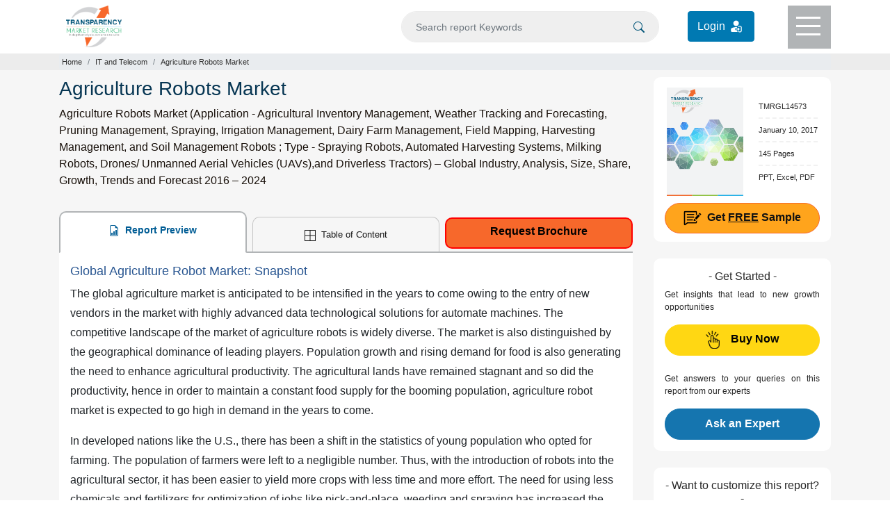

--- FILE ---
content_type: text/html; charset=UTF-8
request_url: https://www.transparencymarketresearch.com/agriculture-robot-market.html
body_size: 17276
content:
<!doctype html>
<html lang="en">
<head>
<meta charset="utf-8">
<title>Agriculture Robots Market | Global Analysis Report 2024</title>
<meta name="description" content="Worldwide Agriculture Robots Market is projected to reach US$5.70 bn by 2024, Agriculture Robots Market is expanding at a CAGR of 24.1% from 2016 to 2024, Agriculture Robots Market revenue share"/>
 <meta name="keywords" content="Agriculture Robots Market, Global Agriculture Robots Market, Agriculture Robots Market share"/> 	
<meta name="copyright" content="Transparency Market Research" />
<meta name="viewport" content="width=device-width,initial-scale=1" />
<meta name="google-site-verification" content="uQCHvXRfcn0ISIop3POKq1bpAE_DPBQ5EdcSpZeMA70"/> 
    
<meta name="360-site-verification" content="fb2cfc756541cbe8e65de830e3e0575c"/>
<meta name="yandex-verification" content="3b24fc6f8f2f8620"/>
    
<meta property="og:title" content="Agriculture Robots Market | Global Analysis Report 2024" />
<meta property="og:type" content="website" />
<meta property="og:url" content="https://www.transparencymarketresearch.com/agriculture-robot-market.html" />
<meta property="og:description" content="Worldwide Agriculture Robots Market is projected to reach US$5.70 bn by 2024, Agriculture Robots Market is expanding at a CAGR of 24.1% from 2016 to 2024, Agriculture Robots Market revenue share" />
<meta property="og:image" content="http://www.transparencymarketresearch.com/images/agriculture-robots-market.jpg" />
<meta name="twitter:card" content="summary">
<meta name="twitter:site" content="@tmr_insights">
<meta name="twitter:title" content="Agriculture Robots Market | Global Analysis Report 2024">
<meta name="twitter:description" content="Worldwide Agriculture Robots Market is projected to reach US$5.70 bn by 2024, Agriculture Robots Market is expanding at a CAGR of 24.1% from 2016 to 2024, Agriculture Robots Market revenue share">
<meta name="twitter:image" content="http://www.transparencymarketresearch.com/images/agriculture-robots-market.jpg" />
<meta name="twitter:image:alt" content="TMR">


<link rel="canonical" href="https://www.transparencymarketresearch.com/agriculture-robot-market.html"/>

<meta http-equiv="X-UA-Compatible" content="IE=edge" />
<link rel="icon" href="https://www.transparencymarketresearch.com/assets/images/tmr-logo.png" type="image">
<link rel="stylesheet" href="https://www.transparencymarketresearch.com/assets/css/bootstrap.min.css"> 
<link rel="stylesheet" href="https://www.transparencymarketresearch.com/themes/web/css/theme-report-details1.css">
    <!-- Google Tag Manager -->
    <script>(function(w,d,s,l,i){w[l]=w[l]||[];w[l].push({'gtm.start':
            new Date().getTime(),event:'gtm.js'});var f=d.getElementsByTagName(s)[0],
            j=d.createElement(s),dl=l!='dataLayer'?'&l='+l:'';j.async=true;j.src=
            'https://www.googletagmanager.com/gtm.js?id='+i+dl;f.parentNode.insertBefore(j,f);
            })(window,document,'script','dataLayer','GTM-PFKH792Z');</script>
    <!-- End Google Tag Manager -->
</head>

<body> 
        
    <!-- Google Tag Manager (noscript) -->
        <noscript><iframe src="https://www.googletagmanager.com/ns.html?id=GTM-PFKH792Z"
                height="0" width="0" style="display:none;visibility:hidden"></iframe></noscript>
    <!-- End Google Tag Manager (noscript) -->
  
<header>
            <div class="container">
                <div class="row">
                    <div class="col-lg-3 col-md-3 col-sm-3 col-xs-3">
                        <div class="header-logo py-2">
                            <a href="https://www.transparencymarketresearch.com/" title="Transparency Market Research">
                                <img src="https://www.transparencymarketresearch.com/themes/web/images/TMRlogosvg.svg" alt="Transparency Market Research" width="80px" height="60px" class="img-fluid">
                            </a>
                        </div>
                    </div>
                    <div class="col-lg-9 col-md-9 col-sm-9 col-xs-9">
                        <div class="top-header d-flex flex-coloum justify-content-end">
                            <form id="frmSearch" name="frmSearch" action="https://www.transparencymarketresearch.com/searches" method="GET" role="search" class="w-50" autocomplete="off" >
                                <div class="search py-3 mr-4">
                                    <input type="text" class="form-control bg-grey" id="searching" name="q" min="3"  placeholder="Search report Keywords">
                                    <span class="searchIcon">
                                        <button type="submit" class="border-0" name="Search" title="Search">
                                            <svg xmlns="http://www.w3.org/2000/svg" width="16" height="16" fill="currentColor" class="bi bi-search" viewBox="0 0 16 16"><path d="M11.742 10.344a6.5 6.5 0 1 0-1.397 1.398h-.001c.03.04.062.078.098.115l3.85 3.85a1 1 0 0 0 1.415-1.414l-3.85-3.85a1.007 1.007 0 0 0-.115-.1zM12 6.5a5.5 5.5 0 1 1-11 0 5.5 5.5 0 0 1 11 0z"/></svg>
                                        </button>    
                                    </span>
                                </div>
                            </form>
                            <div class="login_btn py-3 mr-5">
                                <a href="https://member.marketngage.com/" rel="nofollow" target="_blank" class="d-flex align-items-center" title="Login">
                                    <span class="mr-1">Login </span>
                                    <img src="https://www.transparencymarketresearch.com/themes/web/images/login_icon_white.svg" class="" alt="Login Here" title="Login" width="24" height="24">
                                </a>
                            </div>
                            <div class="menu bg-grey1" id="top-menu">
                                <div class="menulines" id="toggle_menu">
                                    <span class="top-line menu-line"></span>
                                    <span class="middle-line menu-line"></span>
                                    <span class="bottom-line menu-line"></span>
                                </div>
                            </div>
                        </div>
                    </div>
                </div>
            </div>

            <!-- Dropdown Menu Items -->
            <section class="dropdownMenu bg-white pt-4 text-center" id="dropdownmenu">
                <div class="container px-5 pb-4">
                    <div class="row">
                        <div class="col-lg-7 col-md-7 col-sm-12 col-xs-12">
                            <p class="t-black text-left font18 mb-0">Industry Verticals »</p>
                            <div class="row">
                                                        <div class="col-6">
                             <ul class="list-unstyled text-left font14 pl-3">
                                                            <li><a href="https://www.transparencymarketresearch.com/industry/automotive-and-transport" class="t-black" title="Automotive and Transport">Automotive and Transport</a></li>
                                                                <li><a href="https://www.transparencymarketresearch.com/industry/chemicals-and-materials" class="t-black" title="Chemicals And Materials">Chemicals And Materials</a></li>
                                                                <li><a href="https://www.transparencymarketresearch.com/industry/consumer-goods" class="t-black" title="Consumer Goods">Consumer Goods</a></li>
                                                                <li><a href="https://www.transparencymarketresearch.com/industry/defense-and-aeronautics" class="t-black" title="Defense">Defense</a></li>
                                                                <li><a href="https://www.transparencymarketresearch.com/industry/electronics-and-semiconductors" class="t-black" title="Electronics and Semiconductors">Electronics and Semiconductors</a></li>
                                                                <li><a href="https://www.transparencymarketresearch.com/industry/energy-and-natural-resources" class="t-black" title="Energy and Natural Resources">Energy and Natural Resources</a></li>
                                </ul>
                                    
                                    </div>
                                <div class="col-6">
                                <ul class="list-unstyled text-left font14 pl-3">
                                                                    <li><a href="https://www.transparencymarketresearch.com/industry/factory-automation" class="t-black" title="Factory Automation">Factory Automation</a></li>
                                                                <li><a href="https://www.transparencymarketresearch.com/industry/food-and-beverage" class="t-black" title="Food and Beverages">Food and Beverages</a></li>
                                                                <li><a href="https://www.transparencymarketresearch.com/industry/healthcare" class="t-black" title="Healthcare">Healthcare</a></li>
                                                                <li><a href="https://www.transparencymarketresearch.com/industry/heavy-engineering-equipment" class="t-black" title="Heavy Engineering Equipment">Heavy Engineering Equipment</a></li>
                                                                <li><a href="https://www.transparencymarketresearch.com/industry/it-and-telecom" class="t-black" title="IT and Telecom">IT and Telecom</a></li>
                                                                <li><a href="https://www.transparencymarketresearch.com/industry/packaging" class="t-black" title="Packaging">Packaging</a></li>
                                                                <li><a href="https://www.transparencymarketresearch.com/industry/pharmaceutical" class="t-black" title="Pharmaceutical">Pharmaceutical</a></li>
                                </ul>
                                    </div>
                                 
                                    

                                <div class="col-4">
                                    <ul class="list-unstyled text-left font14 pl-3">
                                        
                                    </ul>
                                </div>
                                <div class="col-12">
                                    <a href="https://www.transparencymarketresearch.com/category.html" class="t-black bold600 orange radius6 py-2 px-4 menuAllCategoryBtn" title="All Categories">All Categories</a>
                                </div>
                            </div>
                        </div>

                        <div class="col-lg-3 col-md-3 col-sm-12 col-xs-12 pl-3">
                            <p class="t-black text-left font18 mb-0">Insights »</p>
                            <ul class="list-unstyled text-left font14 pl-3">
                                <li><a href="https://www.transparencymarketresearch.com/latest.html" class="t-black" title="Latest Reports">Latest Reports</a></li>
                                <li><a href="https://www.transparencymarketresearch.com/upcoming.html" class="t-black" title="Forthcoming Reports">Forthcoming Reports</a></li>
                                <li><a href="https://www.transparencymarketresearch.com/top-industry-reports.html" class="t-black" title="Top Industry Reports">Top Industry Reports</a></li>
                            </ul>
                            <!-- <h4 class="t-black text-left font18"><a href="#" class="t-black">Press Releases »</a></h4> -->
                        </div>
                        
                        <div class="col-lg-2 col-md-2 col-sm-12 col-xs-12 pl-3">
                            <p class="t-black text-left font18 mb-0">About TMR »</p>
                            <ul class="list-unstyled text-left font14 pl-3">
                                <li><a href="https://www.transparencymarketresearch.com/services.html" class="t-black" title="Services">Services</a></li>
                                <li><a href="https://www.transparencymarketresearch.com/about-us.html" class="t-black" title="About us">About us</a></li>
                                <li><a href="https://www.transparencymarketresearch.com/contact-us.html" class="t-black" title="Contact">Contact</a></li>
                            </ul>
                        </div>
                    </div>
                </div>
            </section>

            <!-- Search DropDown Box -->
            <section class="dropdownSearch bg-white pt-4" id="dropdownsearch">
                <div class="container">
                    <div class="row">
                        <div class="col-lg-12 col-md-12 col-sm-12 col-xs-12">
                            <div class="resultBox" id="suggestionsList">
                                <p class="font18 t-black mb-2">Reports</p>
                                <div class="list-group">
                                     
                                </div>
                            </div>
                        </div>
                    </div>
                </div>
            </section>
        </header>
<section class="section sectionbreadcrumb bg-grey">
    <div class="container">
        <div class="row">
            <div class="col-lg-12 col-md-12 col-sm-12 col-xs-12">
                <nav aria-label="breadcrumb">
                    <ol class="breadcrumb m-0 p-1">
                        <li class="breadcrumb-item"><a href="https://www.transparencymarketresearch.com/" class="">Home</a></li>
                                                    <li class="breadcrumb-item"><a href="https://www.transparencymarketresearch.com/industry/it-and-telecom" title="IT and Telecom">IT and Telecom</a></li>
                                                <li class="breadcrumb-item active" aria-current="page">Agriculture Robots Market</li>
                    </ol>
                </nav>
            </div>
        </div>
    </div>
</section>

<section class="section section-report bg-lightgrey">
    <div class="container">
        <div class="row">
            <div class="col-lg-9 col-md-9 col-sm-9 col-xs-12">
                <div class="report-desc">
                    <h1 class="t-blue1 font28">Agriculture Robots Market</h1>
                    <h2 class="para-black font16 lh-24 bold400">Agriculture Robots Market (Application - Agricultural Inventory Management, Weather Tracking and Forecasting, Pruning Management, Spraying, Irrigation Management, Dairy Farm Management, Field Mapping, Harvesting Management, and Soil Management Robots ; Type - Spraying Robots, Automated Harvesting Systems, Milking Robots, Drones/ Unmanned Aerial Vehicles (UAVs),and Driverless Tractors) – Global Industry, Analysis, Size, Share, Growth, Trends and Forecast 2016 – 2024</h2>

                    <div class="report-desc-tabs">
                        <ul class="nav nav-tabs justify-content-between" id="report-tab">
                            <li class="nav-item">
                                <a class="nav-link active" id="report-preview-tab" data-toggle="tab" href="#reportPreview">
                                    <svg xmlns="http://www.w3.org/2000/svg" width="16" height="16" fill="currentColor" class="bi bi-file-earmark-bar-graph mr-1" viewBox="0 0 16 16">
                                        <path d="M10 13.5a.5.5 0 0 0 .5.5h1a.5.5 0 0 0 .5-.5v-6a.5.5 0 0 0-.5-.5h-1a.5.5 0 0 0-.5.5v6zm-2.5.5a.5.5 0 0 1-.5-.5v-4a.5.5 0 0 1 .5-.5h1a.5.5 0 0 1 .5.5v4a.5.5 0 0 1-.5.5h-1zm-3 0a.5.5 0 0 1-.5-.5v-2a.5.5 0 0 1 .5-.5h1a.5.5 0 0 1 .5.5v2a.5.5 0 0 1-.5.5h-1z" />
                                        <path d="M14 14V4.5L9.5 0H4a2 2 0 0 0-2 2v12a2 2 0 0 0 2 2h8a2 2 0 0 0 2-2zM9.5 3A1.5 1.5 0 0 0 11 4.5h2V14a1 1 0 0 1-1 1H4a1 1 0 0 1-1-1V2a1 1 0 0 1 1-1h5.5v2z" />
                                    </svg>
                                    Report Preview
                                </a>
                            </li>
                            <li class="nav-item">
                                                                    <a class="nav-link" id="Table-of-content-tab" data-toggle="tab" href="#tableOfContent">
                                        <svg xmlns="http://www.w3.org/2000/svg" width="16" height="16" fill="currentColor" class="bi bi-border-all mr-1" viewBox="0 0 16 16">
                                            <path d="M0 0h16v16H0V0zm1 1v6.5h6.5V1H1zm7.5 0v6.5H15V1H8.5zM15 8.5H8.5V15H15V8.5zM7.5 15V8.5H1V15h6.5z" />
                                        </svg>
                                        Table of Content
                                    </a>
                                                            </li>
                            <li class="nav-item">
                                <a href="https://www.transparencymarketresearch.com/sample/sample.php?flag=B&rep_id=14573" class="button request_popup bold500" title="Request Brochure">Request Brochure</a>
                            </li>
                        </ul>

                        <div class="tab-content bg-white px-3 py-3" id="myTabContent">
                            <div class="tab-pane fade show active" id="reportPreview" role="tabpanel" aria-labelledby="report-preview-tab">
                                <div class="Tab-tableOfContent">
                                    <h2>Global Agriculture Robot Market: Snapshot</h2>

<p>The global agriculture market is anticipated to be intensified in the years to come owing to the entry of new vendors in the market with highly advanced data technological solutions for automate machines. The competitive landscape of the market of agriculture robots is widely diverse. The market is also distinguished by the geographical dominance of leading players. Population growth and rising demand for food is also generating the need to enhance agricultural productivity. The agricultural lands have remained stagnant and so did the productivity, hence in order to maintain a constant food supply for the booming population, agriculture robot market is expected to go high in demand in the years to come.</p>

<p>In developed nations like the U.S., there has been a shift in the statistics of young population who opted for farming. The population of farmers were left to a negligible number. Thus, with the introduction of robots into the agricultural sector, it has been easier to yield more crops with less time and more effort. The need for using less chemicals and fertilizers for optimization of jobs like pick-and-place, weeding and spraying has increased the demand for agricultural robots in the market. Apart from that, workforce decline in case of potentially dangerous farm jobs especially weeding of lettuce, has replaced human labor and propelled the market for agriculture robots in the years to come.</p>

<p>There is an accelerated pressure for automation for routine farm tasking in order to make them more productive. This may also curtail investment in order to buy machines that are expensive, thus acting as an important factor to drive the market for agriculture robots. Robots are available for various kinds of productivity work like that of cow-milking, strawberry picking, grapevine pruning along with other specialized tasks.</p>

<p>However, the high cost of installing agriculture robots may act as a hindrance in the growth of the agriculture robot market. Adding to that, these robots also need high maintenance and this also comes with a price. Since these robots are integrated with advanced sensor technology, like high definition cameras, and obstacle sensors, it also amplifies the cost of the machines, thus obstructing the overall growth of the market.&nbsp;</p>

<p>The global agriculture robots market is anticipated to expand at a CAGR of 24.1% within the forecast period of 2016 to 2024. Previously, the market was valued at US$1.01 bn at the end of 2016, in terms of revenue. By the end of the forecast period, the valuation is anticipated to be a worth of US$5.7 bn in terms of the overall revenue share of the market.<img width="620" height="422" class="img-fluid" alt="agriculture robots market" src="https://www.transparencymarketresearch.com/images/agriculture-robots-market.jpg" /></p>

<h2>Driverless Tractors Attracting More Revenue Owing to Farmer Population Decline&nbsp;</h2>

<p>The global agriculture robots market is segmented on the basis of type, where the key classifications are spraying robots, automated robots, milking robots, drones or unmanned aerial vehicles and driverless tractors.<br />
<br />
On the basis of application, the global agriculture tractor market is classified into agricultural inventory management, weather tracking and forecasting, pruning management robots, spraying robots, irrigation management robots, dairy farm management robots, field mapping robots, harvesting management robots and soil management robots.</p>

<h2>Market in Asia Pacific to Expand Owing to Government Strategies for Increasing Agricultural Production</h2>

<p>The global agricultural robots market is studied on the basis of key geographies Europe, North America, Middle East and Africa, Asia Pacific and Latin America. The region contributing the largest revenue share in the market is North America, owing to the high presence of vendors for agriculture robots. Due to the presence of higher farming land, Asia Pacific, is anticipated to grow at a rapid speed. The government in developing nations of China, Japan and India are also focusing on adopting various strategies in order to increase agricultural production so that they can feed their increasing population.&nbsp;<br />
<br />
Some of the key players in the global agriculture robots market are Clearpath Robotics, Naio Technologies, PrecisionHawk, Inc., Harvest Automation, Inc., and SenseFly SA.</p>

<p>Since the time Covid-19 has hit industries around the globe, businesses are already reeling under labor shortages, including the farming sector. Automations, such as the use of robots and drones, has brought the agricultural sector veering to new directions, leading to rapid evolution of the agricultural robots. The agriculture robots market thus witnessed a wealth of opportunities in the times of the current health pandemic from the proposition of automation to bridge the labor shortage. Thus, the market has seen a surge of investments from stalwarts and startups alike to automate the various stages of agricultural processes, and carve out a new proposition in farm productivity. Even in the pre-Covid-19 era, the prospects in the agricultural robots were brimming with opportunities, with more and more urban growers taking the strides toward that. One trend that fueled the growth and will continue to do so is the declining cost of digital technologies. A vast array of artificial intelligence technology and sensors are emerging in harvesting, irrigation, and data collection, with the objective of transforming farm productivity</p>

<p>The growing scope of commercialization of harvesting robots is one of the promising avenues in the agriculture robots market. Governments especially in developed nations are supporting such moves with grants and policy changes. Farming companies are increasingly employing skilled robotic operators. Advances technology companies have brought to <a href="https://www.transparencymarketresearch.com/3d-imaging-market.html" target="_blank" title="3D imaging">3D imaging</a> is also unlocking new prospects in the market. Agricultural robots also have an environmental advantage. However, significant technological challenges impede the pace of commercialization of agriculture robots. Consistency of doing the plucking or harvesting jobs each day by robots is one of them. Meanwhile, robot-as-a-service is emerging as a promising avenue in the market. New business models will shape the growth trajectories of the market in coming few years span. Growers will be attracted toward new improvement gains, which will impart impetus to the adoption of farm or agriculture robots.</p>                                                                    </div>
                            </div>

                            <div class="tab-pane fade" id="tableOfContent" role="tabpanel" aria-labelledby="Table-of-content-tab">
                                <div class="details-tableOfContent">
                                  
                                        <p><strong>Section 1 Preface</strong><br />
1.1 Research Scope and Market Segmentation<br />
1.2 Research Highlights<br />
1.3 Research Methodology</p>

<p><strong>Section 2&nbsp;Executive Summary</strong></p>

<p><strong>Section 3&nbsp;Market Overview</strong><br />
3.1 Product Overview</p>

<p><strong>Section 4&nbsp;Market Dynamics</strong><br />
4.1 Drivers and Restraints Snapshot Analysis<br />
4.2 Drivers<br />
4.3 Restraints<br />
4.4 Opportunities<br />
4.5 Impact of Technological Inventions on Farming: the Future of Farming<br />
4.6 Competitive Strategies<br />
4.7 Market Attractiveness<br />
4.8 Agriculture Robots Market Share Analysis By Company (2015)<br />
4.9 Agriculture Robots Market Outlook</p>

<p><strong>Section 5&nbsp;Global Agriculture Robots Market By Product Type</strong><br />
5.1 Key Findings<br />
5.2 Introduction<br />
5.3 Global Agriculture Robots Market Value Share Analysis, By Product Type<br />
5.4 Global Agriculture Robots Market Forecast By Product Type</p>

<p><strong>Section 6&nbsp;Global Agriculture Robots Market Analysis by Application</strong><br />
6.1 Key Findings<br />
6.2 Introduction<br />
6.3 Global Agriculture Robots Market Value Share Analysis<br />
6.4 Global Agriculture Robots Market Forecast By Application</p>

<p><strong>Section 7&nbsp;Global Agriculture Robots Market Analysis By Region</strong><br />
7.1 Global Agriculture Robots Market Value Share Analysis<br />
7.2 Global Agriculture Robots Market Forecast By Region</p>

<p><strong>Section 8&nbsp;North America Agriculture Robots Market Analysis<br />
8.1 Key Findings</strong><br />
8.2 North America Agriculture Robots Market Overview<br />
8.3 North America Agriculture Robots Market Value Share Analysis, By Product Type<br />
8.4 North America Agriculture Robots Market Forecast By Product Type<br />
8.5 North America Agriculture Robots Market Value Share Analysis, By Application<br />
8.6 North America Agriculture Robots Market Forecast By Application Type<br />
8.7 North America Agriculture Robots Market Value Share Analysis By Country<br />
8.9 North America Agriculture Robots Market Forecast By Country<br />
8.10 U.S. Agriculture Robots Market Analysis<br />
8.11 Canada Agriculture Robots Market Analysis&nbsp;<br />
8.12 Mexico Agriculture Robots Market Analysis</p>

<p>Section 9&nbsp;Europe Agriculture Robots Market Analysis&nbsp;<br />
9.1 Key Findings<br />
9.2 Europe Agriculture Robots Market Overview<br />
9.3 Europe Agriculture Robots Market Value Share Analysis, By Product Type<br />
9.4 Europe Agriculture Robots Market Forecast By Product Type<br />
9.5 Europe Agriculture Robots Market Value Share Analysis, By Application<br />
9.6 Europe Agriculture Robots Market Forecast By Application Type<br />
9.7 Europe Agriculture Robots Market Value Share Analysis By Country<br />
9.8 Europe Agriculture Robots Market Forecast By Country<br />
9.9 U.K. Agriculture Robots Market Analysis<br />
9.10 Germany Agriculture Robots Market Analysis&nbsp;<br />
9.11 Italy Agriculture Robots Market Analysis<br />
9.12 France Agriculture Robots Market Analysis<br />
9.13 Rest of Europe Agriculture Robots Market Analysis</p>

<p>Section 10 Asia-Pacific Agriculture Robots Market Analysis<br />
10.1 Key Findings<br />
10.2 Asia-Pacific (APAC) Agriculture Robots Market Overview<br />
10.3 Asia-Pacific (APAC) Agriculture Robots Market Value Share Analysis, By Product Type<br />
10.4 Asia-Pacific (APAC) Agriculture Robots Market Forecast By Product Type<br />
10.5 Asia-Pacific (APAC) Agriculture Robots Market Value Share Analysis, By Application<br />
10.6 Asia-Pacific (APAC) Agriculture Robots Market Forecast By Application Type<br />
10.7 Asia-Pacific (APAC) Agriculture Robots Market Value Share Analysis By Country<br />
10.8 Asia-Pacific (APAC) Agriculture Robots Market Forecast By Country<br />
10.9 China Agriculture Robots Market Analysis<br />
10.10 Japan Agriculture Robots Market Analysis&nbsp;<br />
10.11 India Agriculture Robots Market Analysis<br />
10.12 Rest of Asia-Pacific Agriculture Robots Market Analysis</p>

<p><strong>Section 11 Middle East and Africa Agriculture Robots Market Analysis</strong><br />
11.1 Key Findings<br />
11.2 Middle East and Africa Agriculture Robots Market Overview<br />
11.3 Middle East and Africa Agriculture Robots Market Value Share Analysis, By Product Type<br />
11.4 Middle East and Africa Agriculture Robots Market Forecast By Product Type<br />
11.5 Middle East and Africa Agriculture Robots Market Value Share Analysis, By Application<br />
11.6 Middle East and Africa (MEA) Agriculture Robots Market Forecast By Application Type<br />
11.7 Middle East and Africa (MEA) Agriculture Robots Market Value Share Analysis By Country<br />
11.8 Middle East and Africa (MEA) Agriculture Robots Market Forecast By Country<br />
11.9 Saudi Arabia Agriculture Robots Market Analysis<br />
11.10 UAE Agriculture Robots Market Analysis&nbsp;<br />
11.11 South Africa Agriculture Robots Market Analysis<br />
11.12 Rest of Middle East and Africa Agriculture Robots Market Analysis</p>

<p><strong>Section 12 Latin America Agriculture Robots Market Analysis</strong><br />
12.1 Key Findings<br />
12.2 Latin America (LATAM) Agriculture Robots Market Overview<br />
12.3 Latin America (LATAM) Agriculture Robots Market Value Share Analysis, By Product Type<br />
12.4 Latin America (LATAM) Agriculture Robots Market Forecast By Product Type<br />
12.5 Latin America (LATAM) Agriculture Robots Market Value Share Analysis, By Application<br />
12.6 Latin America (LATAM) Agriculture Robots Market Forecast By Application Type<br />
12.7 Latin America (LATAM) Agriculture Robots Market Value Share Analysis By Country<br />
12.8 Latin America (LATAM) Agriculture Robots Market Forecast By Country<br />
12.9 Brazil Agriculture Robots Market Analysis<br />
12.10 Rest of Latin America Agriculture Robots Market Analysis</p>

<p><strong>Section 13&nbsp;Company Profiles</strong><br />
13.1 Harvest Automation, Inc.<br />
&nbsp; &nbsp; &nbsp; &nbsp;13.1.1 Company Details<br />
&nbsp; &nbsp; &nbsp; &nbsp;13.1.2 Company Description<br />
&nbsp; &nbsp; &nbsp; &nbsp;13.1.3 Business Overview<br />
&nbsp; &nbsp; &nbsp; &nbsp;13.1.4 SWOT Analysis<br />
&nbsp; &nbsp; &nbsp; &nbsp;13.1.5 Company Presence<br />
&nbsp; &nbsp; &nbsp; &nbsp;13.1.6 Financials<br />
&nbsp; &nbsp; &nbsp; &nbsp;13.1.7 Strategic Overview&nbsp;<br />
13.2 AGCO Corporation<br />
&nbsp; &nbsp; &nbsp; &nbsp;13.2.1 Company Details<br />
&nbsp; &nbsp; &nbsp; &nbsp;13.2.2 Company Description<br />
&nbsp; &nbsp; &nbsp; &nbsp;13.2.3 Business Overview<br />
&nbsp; &nbsp; &nbsp; &nbsp;13.2.4 SWOT Analysis<br />
&nbsp; &nbsp; &nbsp; &nbsp;13.2.5 Company Presence<br />
&nbsp; &nbsp; &nbsp; &nbsp;13.2.6 Financials<br />
&nbsp; &nbsp; &nbsp; &nbsp;13.2.7 Strategic Overview<br />
13.3 AgEagle Aerial Systems, Inc.<br />
&nbsp; &nbsp; &nbsp; &nbsp;13.3.1 Company Details<br />
&nbsp; &nbsp; &nbsp; &nbsp;13.3.2 Company Description<br />
&nbsp; &nbsp; &nbsp; &nbsp;13.3.3 Business Overview<br />
&nbsp; &nbsp; &nbsp; &nbsp;13.3.4 SWOT Analysis<br />
&nbsp; &nbsp; &nbsp; &nbsp;13.3.5 Company Presence<br />
&nbsp; &nbsp; &nbsp; &nbsp;13.3.6 Financials<br />
&nbsp; &nbsp; &nbsp; &nbsp;13.3.7 Strategic Overview<br />
13.4 Agribotix LLC<br />
&nbsp; &nbsp; &nbsp; &nbsp;13.4.1 Company Details<br />
&nbsp; &nbsp; &nbsp; &nbsp;13.4.2 Company Description<br />
&nbsp; &nbsp; &nbsp; &nbsp;13.4.3 Business Overview<br />
&nbsp; &nbsp; &nbsp; &nbsp;13.4.4 SWOT Analysis<br />
&nbsp; &nbsp; &nbsp; &nbsp;13.4.5 Company Presence<br />
&nbsp; &nbsp; &nbsp; &nbsp;13.4.6 Financials<br />
&nbsp; &nbsp; &nbsp; &nbsp;13.4.7 Strategic Overview<br />
13.5 PrecisionHawk, Inc.<br />
&nbsp; &nbsp; &nbsp; &nbsp;13.5.1 Company Details<br />
&nbsp; &nbsp; &nbsp; &nbsp;13.5.2 Company Description<br />
&nbsp; &nbsp; &nbsp; &nbsp;13.5.3 Business Overview<br />
&nbsp; &nbsp; &nbsp; &nbsp;13.5.4 SWOT Analysis<br />
&nbsp; &nbsp; &nbsp; &nbsp;13.5.5 Company Presence<br />
&nbsp; &nbsp; &nbsp; &nbsp;13.5.6 Financials<br />
&nbsp; &nbsp; &nbsp; &nbsp;13.5.7 Strategic Overview<br />
13.6 BouMatic Robotics BV<br />
&nbsp; &nbsp; &nbsp; &nbsp;13.6.1 Company Details<br />
&nbsp; &nbsp; &nbsp; &nbsp;13.6.2 Company Description<br />
&nbsp; &nbsp; &nbsp; &nbsp;13.6.3 Business Overview<br />
&nbsp; &nbsp; &nbsp; &nbsp;13.6.4 SWOT Analysis<br />
&nbsp; &nbsp; &nbsp; &nbsp;13.6.5 Company Presence<br />
&nbsp; &nbsp; &nbsp; &nbsp;13.6.6 Financials<br />
&nbsp; &nbsp; &nbsp; &nbsp;13.6.7 Strategic Overview<br />
13.7 Blue River Technology, Inc.<br />
&nbsp; &nbsp; &nbsp; &nbsp;13.7.1 Company Details<br />
&nbsp; &nbsp; &nbsp; &nbsp;13.7.2 Company Description<br />
&nbsp; &nbsp; &nbsp; &nbsp;13.7.3 Business Overview<br />
&nbsp; &nbsp; &nbsp; &nbsp;13.7.4 SWOT Analysis<br />
&nbsp; &nbsp; &nbsp; &nbsp;13.7.5 Company Presence<br />
&nbsp; &nbsp; &nbsp; &nbsp;13.7.6 Financials<br />
&nbsp; &nbsp; &nbsp; &nbsp;13.7.7 Strategic Overview<br />
13.8 Vision Robotics Corporation<br />
&nbsp; &nbsp; &nbsp; &nbsp;13.8.1 Company Details<br />
&nbsp; &nbsp; &nbsp; &nbsp;13.8.2 Company Description<br />
&nbsp; &nbsp; &nbsp; &nbsp;13.8.3 Business Overview<br />
&nbsp; &nbsp; &nbsp; &nbsp;13.8.4 SWOT Analysis<br />
&nbsp; &nbsp; &nbsp; &nbsp;13.8.5 Company Presence<br />
&nbsp; &nbsp; &nbsp; &nbsp;13.8.6 Financials<br />
&nbsp; &nbsp; &nbsp; &nbsp;13.8.7 Strategic Overview<br />
13.9 Naio Technology<br />
&nbsp; &nbsp; &nbsp; &nbsp;13.9.1 Company Details<br />
&nbsp; &nbsp; &nbsp; &nbsp;13.9.2 Company Description<br />
&nbsp; &nbsp; &nbsp; &nbsp;13.9.3 Business Overview<br />
&nbsp; &nbsp; &nbsp; &nbsp;13.9.4 SWOT Analysis<br />
&nbsp; &nbsp; &nbsp; &nbsp;13.9.5 Company Presence<br />
&nbsp; &nbsp; &nbsp; &nbsp;13.9.6 Financials<br />
&nbsp; &nbsp; &nbsp; &nbsp;13.9.7 Strategic Overview<br />
13.10 SenseFly SA<br />
&nbsp; &nbsp; &nbsp; &nbsp;13.10.1 Company Details<br />
&nbsp; &nbsp; &nbsp; &nbsp;13.10.2 Company Description<br />
&nbsp; &nbsp; &nbsp; &nbsp;13.10.3 Business Overview<br />
&nbsp; &nbsp; &nbsp; &nbsp;13.10.4 SWOT Analysis<br />
&nbsp; &nbsp; &nbsp; &nbsp;13.10.5 Company Presence<br />
&nbsp; &nbsp; &nbsp; &nbsp;13.10.6 Financials<br />
&nbsp; &nbsp; &nbsp; &nbsp;13.10.7 Strategic Overview</p>                                        <p><strong>List of Tables</strong></p>

<p>TABLE 1 Global Agriculture Robots Market Size (US$ Mn) Forecast, By Product Type, 2016&ndash;2024<br />
TABLE 2 Global Agriculture Robots Market Size (US$ Mn) Forecast, By Application Type, 2016&ndash;2024<br />
TABLE 3 Global Agriculture Robots Market Size (US$ Mn) Forecast, By Region, 2016&ndash;2024<br />
TABLE 4 North America Agriculture Robots Market Size (US$ Mn) Forecast, By Product Type, 2016-2024<br />
TABLE 5 North America Agriculture Robots Market Size (US$ Mn) Forecast, By Application Type, 2016-2024<br />
TABLE 6 North America Agriculture Robots Market Size (US$ Mn) Forecast, By Country, 2016-2024<br />
TABLE 7 Europe Agriculture Robots Market Size (US$ Mn), By Product Type, 2016-2024<br />
TABLE 8 Europe Agriculture Robots Market Size (US$ Mn), By Application Type, 2016-2024<br />
TABLE 9 Europe Agriculture Robots Market Size (US$ Mn), By Country, 2016-2024<br />
TABLE 10 APAC Agriculture Robots Market Size (US$ Mn) Forecast, By Product Type, 2016-2024<br />
TABLE 11 APAC Agriculture Robots Market Size (US$ Mn) Forecast, By Application Type, 2016-2024&nbsp;<br />
TABLE 12 APAC Agriculture Robots Market Size (US$ Mn) Forecast, By Country, 2016-2024<br />
TABLE 13 MEA Agriculture Robots Market Size (US$ Mn) Forecast, By Product Type, 2016-2024<br />
TABLE 14 MEA Agriculture Robots Market Size (US$ Mn) Forecast, By Application Type, 2016-2024&nbsp;<br />
TABLE 15 MEA Agriculture Robots Market Size (US$ Mn) Forecast, By Region, 2016-2024&nbsp;<br />
TABLE 16 Latin America (LATAM) Agriculture Robots Market Size (US$ Mn) Forecast, By Product Type, 2016-2024<br />
TABLE 17 Latin America (LATAM) Agriculture Robots Market Size (US$ Mn) Forecast, By Application Type, 2016-2024<br />
TABLE 18 Latin America (LATAM) Agriculture Robots Market Size (US$ Mn) Forecast, By Region, 2016-2024</p>                                        <p><strong>List of Figures</strong></p>

<p>FIGURE 1 Market Attractiveness By Application 2016<br />
FIGURE 2 Global Agriculture Robots Market Share Analysis By Company (2015)<br />
FIGURE 3 Market Value Share By Product (2015)<br />
FIGURE 4 Market Value Share By Application (2015)<br />
FIGURE 5 Market Value Share By Region (2015)<br />
FIGURE 6 Global Agriculture Robots Market Value Share Analysis By Product Type, 2016 and 2024<br />
FIGURE 7 UAV Market Analysis (2015-2024<br />
FIGURE 8 Driverless Tractor Market Analysis (2015-2024)<br />
FIGURE 9 Milking Robots Market Analysis (2015-2024)<br />
FIGURE 10 Automated Harvesting Machine Market Analysis (2015-2024)<br />
FIGURE 11 Others Market Analysis (2015-2024)<br />
FIGURE 12 Global Agriculture Robots Market Value Share Analysis By Application, 2016 and 2024<br />
FIGURE 13 Field Farming Market Analysis (2015-2024)<br />
FIGURE 14 Dairy Management Market Analysis (2015-2024)<br />
FIGURE 15 Indoor Farming Market Analysis (2015-2024)<br />
FIGURE 16 Horticulture Market Analysis (2015-2024)<br />
FIGURE 17 Others Market Analysis (2015-2024)<br />
FIGURE 18 Global Agriculture Robots Market Value Share Analysis By Region, 2016 and 2024<br />
FIGURE 19 North America Agriculture Robots Market Size (US$ Mn)) Forecast, 2016-2024<br />
FIGURE 20 North America Agriculture Robots Market Value Share Analysis By Product Type, 2016 and 2024<br />
FIGURE 21 North America Agriculture Robots Market Value Share Analysis By Application Type, 2016 and 2024<br />
FIGURE 22 North America Agriculture Robots Market Value Share Analysis By Country, 2016 and 2024<br />
FIGURE 23 U.S. Agriculture Robots Market Size (US$ Mn) Forecast, 2016-2024<br />
FIGURE 24 Canada Agriculture Robots Market Size (US$ Mn)) Forecast, 2016-2024<br />
FIGURE 25 Mexico Agriculture Robots Market Size (US$ Mn)) Forecast, 2016-2024<br />
FIGURE 26 Europe Agriculture Robots Market Size (US$ Mn), 2016-2024<br />
FIGURE 27 Europe Agriculture Robots Market Value Share Analysis By Product Type, 2016 and 2024<br />
FIGURE 28 Europe Agriculture Robots Market Value Share Analysis By Application Type, 2016 and 2024<br />
FIGURE 29 Europe Agriculture Robots Market Value Share Analysis By Country, 2016 and 2024<br />
FIGURE 30 UK Agriculture Robots Market Size (US$ Mn) Forecast, By Country, 2016-2024<br />
FIGURE 31 Germany Agriculture Robots Market Size (US$ Mn) Forecast, By Country, 2016-2024<br />
FIGURE 32 Italy Agriculture Robots Market Size (US$ Mn) Forecast, By Country, 2016-2024<br />
FIGURE 33 France Agriculture Robots Market Size (US$ Mn) Forecast, By Country, 2016-2024<br />
FIGURE 34 Rest of Europe Agriculture Robots Market Size (US$ Mn) Forecast, By Country, 2016-2024<br />
FIGURE 35 Asia-Pacific (APAC) Agriculture Robots Market Size (US$ Mn) 2016-2024<br />
FIGURE 36 Asia-Pacific (APAC) Market Value Share Analysis By Product Type, 2016 and 2024<br />
FIGURE 37 Asia-Pacific (APAC) Market Value Share Analysis By Application Type, 2016 and 2024<br />
FIGURE 38 Asia-Pacific (APAC) Market Value Share Analysis By Country, 2016 and 2024<br />
FIGURE 39 China Agriculture Robots Market Size (US$ Mn) Forecast, By Country, 2016-2024<br />
FIGURE 40 Japan Agriculture Robots Market Size (US$ Mn) Forecast, By Country, 2016-2024<br />
FIGURE 41 India Agriculture Robots Market Size (US$ Mn) Forecast, By Country, 2016-2024<br />
FIGURE 42 Rest of APAC Agriculture Robots Market Size (US$ Mn) Forecast, By Country, 2016-2024<br />
FIGURE 43 Middle East and Africa (MEA) Agriculture Robots Market Size (US$ Mn) Forecast, 2016-2024<br />
FIGURE 44 Middle East and Africa (MEA) Market Value Share Analysis By Product Type, 2016 and 2024<br />
FIGURE 45 Middle East and Africa (MEA) Market Value Share Analysis By Application Type, 2016 and 2024<br />
FIGURE 46 Middle East and Africa (MEA) Market Value Share Analysis By Country, 2016 and 2024<br />
FIGURE 47 Saudi Arabia Agriculture Robots Market Size (US$ Mn) Forecast, By Country, 2016-2024<br />
FIGURE 48 UAE Agriculture Robots Market Size (US$ Mn) Forecast, By Country, 2016-2024<br />
FIGURE 49 South Africa Agriculture Robots Market Size (US$ Mn) Forecast, By Country, 2016-2024<br />
FIGURE 50 Rest of MEA Agriculture Robots Market Size (US$ Mn) Forecast, By Country, 2016-2024<br />
FIGURE 51 Latin America (LATAM) Agriculture Robots Market Size (US$ Mn) Forecast, 2016-2024<br />
FIGURE 52 Latin America (LATAM) Market Value Share Analysis By Product Type, 2016 and 2024<br />
FIGURE 53 Latin America (LATAM) Market Value Share Analysis By Application Type, 2016 and 2024<br />
FIGURE 54 Latin America (LATAM) Market Value Share Analysis By Country, 2016 and 2024<br />
FIGURE 55 Brazil Agriculture Robots Market Size (US$ Mn) Forecast, 2016-2024<br />
FIGURE 56 Rest of LATAM Agriculture Robots Market Size (US$ Mn) Forecast, 2016-2024</p>                                   
                                </div>
                            </div>


                        </div>
                    </div>
                </div>
            </div>

            <div class="col-lg-3 col-md-3 col-sm-3 col-xs-12">
                <aside>
                    <div class="requestfreeSampleBox card card-body px-2 px-lg-3 radius10 mb-4 border-0">
                        <div class="content d-flex flex-row justify-content-around align-items-center">
                            <div class="requestfreeSampleimg w-50">
                                <img src="https://www.transparencymarketresearch.com/themes/web/images/CoverpageTMR.svg" alt="" width="110" height="156" class="img-fluid">
                            </div>
                            <div class="requestfreeSampleDesc">
                                <ul class="list-unstyled pl-3 mb-0">
                                    <li class="t-black font11 pb-2"> TMRGL14573</li>
                                    <li class="t-black font11 py-2"><span class="date-mm">January 10, 2017</span> </li>                                     <!-- <li class="t-black font12 py-2"> IT and Telecom</li>            -->
                                    <li class="t-black font11 py-2">145 Pages</li>                                     <li class="t-black font11 pt-2">PPT, Excel, PDF</li>
                                </ul>
                            </div>
                        </div>
                        <div class="requestfreeSampleBtn"> 
                            <a href="https://www.transparencymarketresearch.com/sample/sample.php?flag=S&rep_id=14573" class="request_popup1 lightorange d-block font16 bold600 radius100 btnPadding w-100" title="Get FREE Sample"><img src="https://www.transparencymarketresearch.com/themes/web/images/report-icon.svg" height="26px" width="26px" alt="Free Sample" title="Free Sample"><span class="pl-2">Get <u>FREE</u> Sample</span></a>
                        </div>
                    </div>

                    <div class="buy-now mb-4 p-3 bg-white radius10 text-center">
                        <h3 class="t-black font16">- Get Started -</h3>
                        <p class="t-black font12 bold400 para1 mb-0 text-justify mb-3">Get insights that lead to new growth opportunities</p>
                        <a href="https://www.transparencymarketresearch.com/checkout.php?rep_id=14573&ltype=S" class="btn yellowbtn d-block font16 bold600 text-center btnPadding" title="Buy Now">
                            <img src="https://www.transparencymarketresearch.com/themes/web/images/buy-iconNew.svg" class="mr-2" height="26" width="20" title="Buy This Report" alt="Buy This Report"><span class="pl-2">Buy Now</span>
                        </a>
                        <div class="analyst_div">
                            <p class="t-black font12 bold400 para1 text-justify mt-4 mb-3">Get answers to your queries on this report from our experts</p>
                            <a href="https://www.transparencymarketresearch.com/sample/sample.php?flag=ASK&rep_id=14573" class="request_popup1 btn btnAnalyst px-3 d-block font16 radius100 bold600" title="Ask an Expert">Ask an Expert</a>
                        </div>
                    </div>
                   
                    <div class="connectToAnalyst card card-body flex-column p-3 p-lg-3 mt-4 radius10 text-center mb-4 border-0">
                        <h3 class="t-black font16">- Want to customize this report? -</h3>
                        <p class="t-black font12 bold400 mt-1 px-1 text-left d-flex">
                            <img src="https://www.transparencymarketresearch.com/themes/web/images/spekar1.svg" width="22" height="54" class="img-fluid connectToAnalystsvg1" alt=""><span class="pl-2">We offer <span class="bold500">100% Free Customization</span> at the time of purchase</span>
                        </p>
                        <div class="Customisation-btn">
                            <a href="https://www.transparencymarketresearch.com/sample/sample.php?flag=CR&rep_id=14573" class="request_popup1 btn amazonCustabtn t-blue radius100 d-block font16 bold600 py-2 px-2 " title="Get Free Customization">Get Free Customization</a>
                        </div>
                        <hr class="mt-4 mb-3">
                        <p class="t-black font12 bold500 para1 mb-0 text-justify mb-3">An adaptive Approach to Modern Day Research needs</p>
                        <div class="methodology-btn ">
                            <a href="https://www.transparencymarketresearch.com/sample/sample.php?flag=RRM&rep_id=14573" class="request_popup1 btn amazonMethobtn d-block font16 bold600 radius100 py-2 px-2 " title="Analyze Methodology">Analyze Methodology</a>
                        </div>
                    </div>


                    <div class="trustedPartnersBox card card-body flex-column p-3 radius10 text-center border-0">
                        <div class="asideTitle text-center pb-3">
                            <h4 class="t-black font16">- Trusted Partners - </h4>
                        </div>
                        <img src="https://www.transparencymarketresearch.com/themes/web/images/trustedPartners/cat-img19.webp" width="318px" height="61px" alt="" class="img-fluid">
                    </div>

                    <div class="quickcontactBox flex-column px-3 pt-3 pb-1 mt-4 radius10 text-left border-0">
                        <div class="asideTitle text-center pb-2">
                            <h4 class="t-black font16">- Quick Contacts - </h4>
                        </div>
                        <ul class="list-unstyled mb-1">
                            <li class="t-black whatsapp font14 py-2 px-3">
                                <a href="https://api.whatsapp.com/send?phone=917558292700" title="Chat on Whatsapp" class="t-black" target="_blank">
                                    <svg xmlns="http://www.w3.org/2000/svg" width="16" height="16" fill="#4caf50" class="bi bi-whatsapp" viewBox="0 0 16 16">
                                        <path d="M13.601 2.326A7.854 7.854 0 0 0 7.994 0C3.627 0 .068 3.558.064 7.926c0 1.399.366 2.76 1.057 3.965L0 16l4.204-1.102a7.933 7.933 0 0 0 3.79.965h.004c4.368 0 7.926-3.558 7.93-7.93A7.898 7.898 0 0 0 13.6 2.326zM7.994 14.521a6.573 6.573 0 0 1-3.356-.92l-.24-.144-2.494.654.666-2.433-.156-.251a6.56 6.56 0 0 1-1.007-3.505c0-3.626 2.957-6.584 6.591-6.584a6.56 6.56 0 0 1 4.66 1.931 6.557 6.557 0 0 1 1.928 4.66c-.004 3.639-2.961 6.592-6.592 6.592zm3.615-4.934c-.197-.099-1.17-.578-1.353-.646-.182-.065-.315-.099-.445.099-.133.197-.513.646-.627.775-.114.133-.232.148-.43.05-.197-.1-.836-.308-1.592-.985-.59-.525-.985-1.175-1.103-1.372-.114-.198-.011-.304.088-.403.087-.088.197-.232.296-.346.1-.114.133-.198.198-.33.065-.134.034-.248-.015-.347-.05-.099-.445-1.076-.612-1.47-.16-.389-.323-.335-.445-.34-.114-.007-.247-.007-.38-.007a.729.729 0 0 0-.529.247c-.182.198-.691.677-.691 1.654 0 .977.71 1.916.81 2.049.098.133 1.394 2.132 3.383 2.992.47.205.84.326 1.129.418.475.152.904.129 1.246.08.38-.058 1.171-.48 1.338-.943.164-.464.164-.86.114-.943-.049-.084-.182-.133-.38-.232z"></path>
                                    </svg>
                                    <span class="pl-2">Chat on Whatsapp</span>
                                </a>
                            </li>
                            <li class="t-black font14 py-2 px-3">
                                <a href="tel:+18665523453" title="866-552-3453" class="t-black">
                                    <svg xmlns="http://www.w3.org/2000/svg" width="16" height="16" fill="currentColor" class="bi bi-telephone-fill" viewBox="0 0 16 16">
                                        <path fill-rule="evenodd" d="M1.885.511a1.745 1.745 0 0 1 2.61.163L6.29 2.98c.329.423.445.974.315 1.494l-.547 2.19a.678.678 0 0 0 .178.643l2.457 2.457a.678.678 0 0 0 .644.178l2.189-.547a1.745 1.745 0 0 1 1.494.315l2.306 1.794c.829.645.905 1.87.163 2.611l-1.034 1.034c-.74.74-1.846 1.065-2.877.702a18.634 18.634 0 0 1-7.01-4.42 18.634 18.634 0 0 1-4.42-7.009c-.362-1.03-.037-2.137.703-2.877L1.885.511z"></path>
                                    </svg>
                                    <span class="pl-2">866-552-3453</span>
                                </a>
                            </li>
                            <li class="t-black font14 py-2 px-3">
                                <a href="tel:+15186181030" title="+1-518-618-1030" class="t-black">
                                    <svg xmlns="http://www.w3.org/2000/svg" xmlns:xlink="http://www.w3.org/1999/xlink" version="1.1" id="Capa_1" x="0px" y="0px" width="16px" height="16px" viewBox="0 0 34.545 34.545" style="enable-background:new 0 0 34.545 34.545;" xml:space="preserve">
                                        <g>
                                            <path d="M34.371,13.114c-0.043,0.217-0.045,0.441-0.129,0.646c-0.498,1.202-1.429,2.197-2.116,3.305   c-0.885,1.414-8.404-1.633-7.435-3.521c0.365-0.698,1.788-2.626,1.896-3.401c0.098-0.691-0.818-1.233-1.664-1.303   c-2.231-0.18-5.084-0.017-7.453-0.002V8.84c-0.063,0-0.133,0-0.197-0.001C17.208,8.84,17.138,8.84,17.076,8.84V8.838   c-2.37-0.015-5.221-0.178-7.453,0.002C8.777,8.91,7.861,9.452,7.959,10.144c0.107,0.775,1.531,2.703,1.896,3.401   c0.971,1.888-6.551,4.935-7.436,3.521c-0.688-1.107-1.617-2.103-2.115-3.305c-0.084-0.205-0.087-0.43-0.13-0.646   c-1.103-4.93,3.149-9.96,9.551-10.475c2.446-0.199,4.897-0.311,7.351-0.354V2.272c0.066,0.002,0.131,0.006,0.197,0.007   c0.066-0.001,0.131-0.005,0.197-0.007v0.013c2.453,0.044,4.904,0.155,7.35,0.354C31.223,3.154,35.475,8.186,34.371,13.114z    M29.975,30.124c0.069,1.183-0.703,2.148-1.723,2.148H6.293c-1.017,0-1.792-0.967-1.722-2.148l0.641-10.783   c2.327-0.545,5.301-1.969,6.38-3.737c0.601-0.985,0.665-2.094,0.171-3.055c-0.125-0.24-0.359-0.615-0.628-1.033l-0.001-0.002   c-0.008-0.019-0.008-0.019-0.014-0.032h11.953c-0.006,0.017-0.008,0.02-0.018,0.044c-0.15,0.361-0.201,0.638-0.173,0.847   c-0.034,0.061-0.082,0.138-0.108,0.188c-0.488,0.948-0.424,2.058,0.177,3.042c1.079,1.77,4.051,3.191,6.378,3.736L29.975,30.124z    M21.473,18.932c-2.302-2.301-6.043-2.301-8.346,0c-2.301,2.301-2.301,6.044,0,8.345c2.083,2.083,5.345,2.273,7.651,0.586   l-1.443-1.441c-1.502,0.922-3.494,0.742-4.794-0.559c-1.521-1.521-1.521-3.995,0.001-5.517c1.521-1.521,3.995-1.521,5.517,0   c1.294,1.294,1.477,3.272,0.568,4.772l1.445,1.445C23.746,24.257,23.549,21.009,21.473,18.932z"></path>
                                        </g>
                                    </svg>
                                    <span class="pl-2">+1-518-618-1030</span>
                                </a>
                            </li>
                            <li class="t-black font14 py-2 px-3">
                                <a href="mailto:sales@transparencymarketresearch.com" title="email" class="t-black">
                                    <svg xmlns="http://www.w3.org/2000/svg" width="16" height="16" fill="currentColor" class="bi bi-envelope-fill" viewBox="0 0 16 16">
                                        <path d="M.05 3.555A2 2 0 0 1 2 2h12a2 2 0 0 1 1.95 1.555L8 8.414.05 3.555ZM0 4.697v7.104l5.803-3.558L0 4.697ZM6.761 8.83l-6.57 4.027A2 2 0 0 0 2 14h12a2 2 0 0 0 1.808-1.144l-6.57-4.027L8 9.586l-1.239-.757Zm3.436-.586L16 11.801V4.697l-5.803 3.546Z"></path>
                                    </svg>
                                    <span class="pl-2">Contact by email</span>
                                </a>
                            </li>
                        </ul>
                    </div>

                                        
                    <div class="placeForSticyDiv"></div>
                </aside>
            </div>
        </div>
    </div>
</section>

<div class="moveTop text-center">
    <a href="#" title="Back To Top" class="w-100 h-100 d-inline-block">
        <svg xmlns="http://www.w3.org/2000/svg" width="20" height="20" fill="#fff" class="bi bi-chevron-double-up" viewBox="0 0 16 16">
            <path fill-rule="evenodd" d="M7.646 2.646a.5.5 0 0 1 .708 0l6 6a.5.5 0 0 1-.708.708L8 3.707 2.354 9.354a.5.5 0 1 1-.708-.708l6-6z" />
            <path fill-rule="evenodd" d="M7.646 6.646a.5.5 0 0 1 .708 0l6 6a.5.5 0 0 1-.708.708L8 7.707l-5.646 5.647a.5.5 0 0 1-.708-.708l6-6z" />
        </svg>
    </a>
</div>


<div class="modal fade request_popup" id="SampleModel" tabindex="-1" aria-labelledby="DownloadPDFModalTitle" style="display: none;" aria-hidden="true">
    <div class="modal-dialog modal-dialog-centered" role="document">
        <div class="modal-content">
            <div class="modal-header pt-2">
                <div class="text-center w-100">
                    <h5 class="modal-title mb-2 font22 bold300 requestPopupTitle requestPopupTitle1"> Download <span class="t-red">FREE</span> Sample!</h5>
                   
                </div>
                <button type="button" class="close" data-dismiss="modal" aria-label="Close">
                    <span aria-hidden="true">×</span>
                </button>
            </div>
            <form name="myform" action="https://www.transparencymarketresearch.com/samples" method="POST" class="popupForm">
                <div class="modal-body pt-0 pb-1 px-4 position-relative bg-grey2">
                   
                    <div class="downloadPdfForm pt-3">
                        <div class="firstFormDiv radius6 bg-white px-3 pt-3 pb-1 mb-2">

                            <div class="form-group position-relative">
                                <input type="text" name="fullname" id="fullname" class="form-control " placeholder="Full Name " pattern="^$|^\S+.*">
                                <svg xmlns="http://www.w3.org/2000/svg" width="18" height="18" fill="#5dbb2d" class="bi bi-check-circle-fill" viewBox="0 0 16 16" style="display:none">
                                    <path d="M16 8A8 8 0 1 1 0 8a8 8 0 0 1 16 0zm-3.97-3.03a.75.75 0 0 0-1.08.022L7.477 9.417 5.384 7.323a.75.75 0 0 0-1.06 1.06L6.97 11.03a.75.75 0 0 0 1.079-.02l3.992-4.99a.75.75 0 0 0-.01-1.05z"></path>
                                </svg>
                                <svg xmlns="http://www.w3.org/2000/svg" width="18" height="18" fill="#f53131" class="bi bi-info-circle" viewBox="0 0 16 16" style="display:none">
                                    <path d="M8 15A7 7 0 1 1 8 1a7 7 0 0 1 0 14zm0 1A8 8 0 1 0 8 0a8 8 0 0 0 0 16z"></path>
                                    <path d="m8.93 6.588-2.29.287-.082.38.45.083c.294.07.352.176.288.469l-.738 3.468c-.194.897.105 1.319.808 1.319.545 0 1.178-.252 1.465-.598l.088-.416c-.2.176-.492.246-.686.246-.275 0-.375-.193-.304-.533L8.93 6.588zM9 4.5a1 1 0 1 1-2 0 1 1 0 0 1 2 0z"></path>
                                </svg>
                                <span class="text-danger font12" id="errorfullname"></span>
                            </div>

                            <div class="form-group position-relative">
                                                                <input type="hidden" name="csrf_test_name" value="9ed4bcbb4156f1b7282bf9ab424e8f56" />
                                <input type="hidden" name="rep_id" value="14573">
                                <input type="hidden" class="setRequestType" name="flag" value="S">
                                <input type="hidden" name="source" value="FPW">
                                <input type="email" name="emailId" id="" class="form-control emailId" required="required" placeholder="Business Email*" pattern="^([a-zA-Z0-9_\-\.]+)@((\[[0-9]{1,3}\.[0-9]{1,3}\.[0-9]{1,3}\.)|(([a-zA-Z0-9\-]+\.)+))([a-zA-Z]{2,8}|[0-9]{1,8})(\]?)$">
                                <svg xmlns="http://www.w3.org/2000/svg" width="18" height="18" fill="#5dbb2d" class="bi bi-check-circle-fill" viewBox="0 0 16 16" style="display:none">
                                    <path d="M16 8A8 8 0 1 1 0 8a8 8 0 0 1 16 0zm-3.97-3.03a.75.75 0 0 0-1.08.022L7.477 9.417 5.384 7.323a.75.75 0 0 0-1.06 1.06L6.97 11.03a.75.75 0 0 0 1.079-.02l3.992-4.99a.75.75 0 0 0-.01-1.05z"></path>
                                </svg>
                                <svg xmlns="http://www.w3.org/2000/svg" width="18" height="18" fill="#f53131" class="bi bi-info-circle" viewBox="0 0 16 16" style="display:none">
                                    <path d="M8 15A7 7 0 1 1 8 1a7 7 0 0 1 0 14zm0 1A8 8 0 1 0 8 0a8 8 0 0 0 0 16z"></path>
                                    <path d="m8.93 6.588-2.29.287-.082.38.45.083c.294.07.352.176.288.469l-.738 3.468c-.194.897.105 1.319.808 1.319.545 0 1.178-.252 1.465-.598l.088-.416c-.2.176-.492.246-.686.246-.275 0-.375-.193-.304-.533L8.93 6.588zM9 4.5a1 1 0 1 1-2 0 1 1 0 0 1 2 0z"></path>
                                </svg>
                                <span class="text-danger font12" id="errorFullName"></span>
                            </div>

                            <div class="form-group position-relative">
                                <input type="text" name="phoneNo" id="" class="form-control phNo" required="required" placeholder="Phone Number*" pattern="^$|^\S+.*">

                                <svg xmlns="http://www.w3.org/2000/svg" width="18" height="18" fill="#5dbb2d" class="bi bi-check-circle-fill" viewBox="0 0 16 16" style="display:none">
                                    <path d="M16 8A8 8 0 1 1 0 8a8 8 0 0 1 16 0zm-3.97-3.03a.75.75 0 0 0-1.08.022L7.477 9.417 5.384 7.323a.75.75 0 0 0-1.06 1.06L6.97 11.03a.75.75 0 0 0 1.079-.02l3.992-4.99a.75.75 0 0 0-.01-1.05z"></path>
                                </svg>
                                <svg xmlns="http://www.w3.org/2000/svg" width="18" height="18" fill="#f53131" class="bi bi-info-circle" viewBox="0 0 16 16" style="display:none">
                                    <path d="M8 15A7 7 0 1 1 8 1a7 7 0 0 1 0 14zm0 1A8 8 0 1 0 8 0a8 8 0 0 0 0 16z"></path>
                                    <path d="m8.93 6.588-2.29.287-.082.38.45.083c.294.07.352.176.288.469l-.738 3.468c-.194.897.105 1.319.808 1.319.545 0 1.178-.252 1.465-.598l.088-.416c-.2.176-.492.246-.686.246-.275 0-.375-.193-.304-.533L8.93 6.588zM9 4.5a1 1 0 1 1-2 0 1 1 0 0 1 2 0z"></path>
                                </svg>
                                <span class="text-danger font12" id="errorPhoneNo"></span>
                            </div>

                            <div class="form-group position-relative">
                                <input type="text" name="jobTitle" id="jobTitle" class="form-control " placeholder="Job Title" pattern="^$|^\S+.*">
                                <svg xmlns="http://www.w3.org/2000/svg" width="18" height="18" fill="#5dbb2d" class="bi bi-check-circle-fill" viewBox="0 0 16 16" style="display:none">
                                    <path d="M16 8A8 8 0 1 1 0 8a8 8 0 0 1 16 0zm-3.97-3.03a.75.75 0 0 0-1.08.022L7.477 9.417 5.384 7.323a.75.75 0 0 0-1.06 1.06L6.97 11.03a.75.75 0 0 0 1.079-.02l3.992-4.99a.75.75 0 0 0-.01-1.05z"></path>
                                </svg>
                                <svg xmlns="http://www.w3.org/2000/svg" width="18" height="18" fill="#f53131" class="bi bi-info-circle" viewBox="0 0 16 16" style="display:none">
                                    <path d="M8 15A7 7 0 1 1 8 1a7 7 0 0 1 0 14zm0 1A8 8 0 1 0 8 0a8 8 0 0 0 0 16z"></path>
                                    <path d="m8.93 6.588-2.29.287-.082.38.45.083c.294.07.352.176.288.469l-.738 3.468c-.194.897.105 1.319.808 1.319.545 0 1.178-.252 1.465-.598l.088-.416c-.2.176-.492.246-.686.246-.275 0-.375-.193-.304-.533L8.93 6.588zM9 4.5a1 1 0 1 1-2 0 1 1 0 0 1 2 0z"></path>
                                </svg>
                                <span class="text-danger font12" id="errorjobTitle"></span>
                            </div>
                            <div class="form-group position-relative">
                                <input type="text" name="company" id="company" class="form-control  mb-1" placeholder="Company " pattern="^$|^\S+.*">
                                <svg xmlns="http://www.w3.org/2000/svg" width="18" height="18" fill="#5dbb2d" class="bi bi-check-circle-fill" viewBox="0 0 16 16" style="display:none">
                                    <path d="M16 8A8 8 0 1 1 0 8a8 8 0 0 1 16 0zm-3.97-3.03a.75.75 0 0 0-1.08.022L7.477 9.417 5.384 7.323a.75.75 0 0 0-1.06 1.06L6.97 11.03a.75.75 0 0 0 1.079-.02l3.992-4.99a.75.75 0 0 0-.01-1.05z"></path>
                                </svg>
                                <svg xmlns="http://www.w3.org/2000/svg" width="18" height="18" fill="#f53131" class="bi bi-info-circle" viewBox="0 0 16 16" style="display:none">
                                    <path d="M8 15A7 7 0 1 1 8 1a7 7 0 0 1 0 14zm0 1A8 8 0 1 0 8 0a8 8 0 0 0 0 16z"></path>
                                    <path d="m8.93 6.588-2.29.287-.082.38.45.083c.294.07.352.176.288.469l-.738 3.468c-.194.897.105 1.319.808 1.319.545 0 1.178-.252 1.465-.598l.088-.416c-.2.176-.492.246-.686.246-.275 0-.375-.193-.304-.533L8.93 6.588zM9 4.5a1 1 0 1 1-2 0 1 1 0 0 1 2 0z"></path>
                                </svg>
                                <span class="text-danger font12" id="errorcompany"></span>
                            </div>

                            <div class="form-group position-relative mb-0">
                                <textarea name="message" id="message" class="form-control message mb-1" placeholder="Share your interest area so the analyst can better assist you" maxlength="300"></textarea>
                            </div>


                        </div>
                      
                            <div class="text-center">

                            <p class="t-grey2 font11 my-2">Your personal details are safe with us.
                                <a href="https://www.transparencymarketresearch.com/privacy-policy.html" target="_blank">Privacy Policy*</a>
                            </p>
                        </div>
                    </div>
                </div>
                <div class="modal-header">
                    <div class="text-center w-100">
                        <button type="submit" class="CTAbtnClass btn modalDownloadBtn font14 bold600 radius100" name="submit" value="submit"> <span class="requestFormButton"> Send Me a FREE Sample </span>
                        </button>
                    </div>
                </div>
            </form>
        </div>
    </div>
</div>

<div class="modal fade request_popup" id="DownloadPDFModal" tabindex="-1" aria-labelledby="DownloadPDFModalTitle" style="display: none;" aria-hidden="true">
    <div class="modal-dialog modal-dialog-centered" role="document">
        <div class="modal-content">
            <div class="modal-header pt-2">
                <div class="text-center w-100">
                    <h5 class="modal-title mb-2 font22 bold300">Get a copy of Brochure!</h5>                   
                </div>
                <button type="button" class="close" data-dismiss="modal" aria-label="Close">
                    <span aria-hidden="true">×</span>
                </button>
            </div>
            <form name="myform" action="https://www.transparencymarketresearch.com/samples" method="POST">
                <div class="modal-body pt-0 pb-1 px-4 position-relative bg-grey2">
                    <div class="downloadPdfForm pt-3">
                        <div class="firstFormDiv radius6 bg-white px-3 pt-3 pb-1 mb-2">
                            <div class="form-group position-relative">
                                <input type="text" name="fullname" id="fullname" class="form-control " placeholder="Full Name " pattern="^$|^\S+.*">
                                <svg xmlns="http://www.w3.org/2000/svg" width="18" height="18" fill="#5dbb2d" class="bi bi-check-circle-fill" viewBox="0 0 16 16" style="display:none">
                                    <path d="M16 8A8 8 0 1 1 0 8a8 8 0 0 1 16 0zm-3.97-3.03a.75.75 0 0 0-1.08.022L7.477 9.417 5.384 7.323a.75.75 0 0 0-1.06 1.06L6.97 11.03a.75.75 0 0 0 1.079-.02l3.992-4.99a.75.75 0 0 0-.01-1.05z"></path>
                                </svg>
                                <svg xmlns="http://www.w3.org/2000/svg" width="18" height="18" fill="#f53131" class="bi bi-info-circle" viewBox="0 0 16 16" style="display:none">
                                    <path d="M8 15A7 7 0 1 1 8 1a7 7 0 0 1 0 14zm0 1A8 8 0 1 0 8 0a8 8 0 0 0 0 16z"></path>
                                    <path d="m8.93 6.588-2.29.287-.082.38.45.083c.294.07.352.176.288.469l-.738 3.468c-.194.897.105 1.319.808 1.319.545 0 1.178-.252 1.465-.598l.088-.416c-.2.176-.492.246-.686.246-.275 0-.375-.193-.304-.533L8.93 6.588zM9 4.5a1 1 0 1 1-2 0 1 1 0 0 1 2 0z"></path>
                                </svg>
                                <span class="text-danger font12" id="errorfullname"></span>
                            </div>

                            <div class="form-group position-relative">
                                                                <input type="hidden" name="csrf_test_name" value="9ed4bcbb4156f1b7282bf9ab424e8f56" />
                                <input type="hidden" name="rep_id" value="14573">
                                <input type="hidden" name="flag" value="B">
                                <input type="hidden" name="source" value="FPW">
                                <input type="email" name="emailId" id="" class="form-control emailId" required="required" placeholder="Business Email*" pattern="^([a-zA-Z0-9_\-\.]+)@((\[[0-9]{1,3}\.[0-9]{1,3}\.[0-9]{1,3}\.)|(([a-zA-Z0-9\-]+\.)+))([a-zA-Z]{2,8}|[0-9]{1,8})(\]?)$">
                                <svg xmlns="http://www.w3.org/2000/svg" width="18" height="18" fill="#5dbb2d" class="bi bi-check-circle-fill" viewBox="0 0 16 16" style="display:none">
                                    <path d="M16 8A8 8 0 1 1 0 8a8 8 0 0 1 16 0zm-3.97-3.03a.75.75 0 0 0-1.08.022L7.477 9.417 5.384 7.323a.75.75 0 0 0-1.06 1.06L6.97 11.03a.75.75 0 0 0 1.079-.02l3.992-4.99a.75.75 0 0 0-.01-1.05z"></path>
                                </svg>
                                <svg xmlns="http://www.w3.org/2000/svg" width="18" height="18" fill="#f53131" class="bi bi-info-circle" viewBox="0 0 16 16" style="display:none">
                                    <path d="M8 15A7 7 0 1 1 8 1a7 7 0 0 1 0 14zm0 1A8 8 0 1 0 8 0a8 8 0 0 0 0 16z"></path>
                                    <path d="m8.93 6.588-2.29.287-.082.38.45.083c.294.07.352.176.288.469l-.738 3.468c-.194.897.105 1.319.808 1.319.545 0 1.178-.252 1.465-.598l.088-.416c-.2.176-.492.246-.686.246-.275 0-.375-.193-.304-.533L8.93 6.588zM9 4.5a1 1 0 1 1-2 0 1 1 0 0 1 2 0z"></path>
                                </svg>
                                <span class="text-danger font12" id="errorFullName"></span>
                            </div>

                            <div class="form-group position-relative">
                                <input type="text" name="phoneNo" id="" class="form-control phNo" required="required" placeholder="Phone Number*" pattern="^$|^\S+.*">

                                <svg xmlns="http://www.w3.org/2000/svg" width="18" height="18" fill="#5dbb2d" class="bi bi-check-circle-fill" viewBox="0 0 16 16" style="display:none">
                                    <path d="M16 8A8 8 0 1 1 0 8a8 8 0 0 1 16 0zm-3.97-3.03a.75.75 0 0 0-1.08.022L7.477 9.417 5.384 7.323a.75.75 0 0 0-1.06 1.06L6.97 11.03a.75.75 0 0 0 1.079-.02l3.992-4.99a.75.75 0 0 0-.01-1.05z"></path>
                                </svg>
                                <svg xmlns="http://www.w3.org/2000/svg" width="18" height="18" fill="#f53131" class="bi bi-info-circle" viewBox="0 0 16 16" style="display:none">
                                    <path d="M8 15A7 7 0 1 1 8 1a7 7 0 0 1 0 14zm0 1A8 8 0 1 0 8 0a8 8 0 0 0 0 16z"></path>
                                    <path d="m8.93 6.588-2.29.287-.082.38.45.083c.294.07.352.176.288.469l-.738 3.468c-.194.897.105 1.319.808 1.319.545 0 1.178-.252 1.465-.598l.088-.416c-.2.176-.492.246-.686.246-.275 0-.375-.193-.304-.533L8.93 6.588zM9 4.5a1 1 0 1 1-2 0 1 1 0 0 1 2 0z"></path>
                                </svg>
                                <span class="text-danger font12" id="errorPhoneNo"></span>
                            </div>

                            <div class="form-group position-relative">
                                <input type="text" name="jobTitle" id="jobTitle" class="form-control " placeholder="Job Title" pattern="^$|^\S+.*">
                                <svg xmlns="http://www.w3.org/2000/svg" width="18" height="18" fill="#5dbb2d" class="bi bi-check-circle-fill" viewBox="0 0 16 16" style="display:none">
                                    <path d="M16 8A8 8 0 1 1 0 8a8 8 0 0 1 16 0zm-3.97-3.03a.75.75 0 0 0-1.08.022L7.477 9.417 5.384 7.323a.75.75 0 0 0-1.06 1.06L6.97 11.03a.75.75 0 0 0 1.079-.02l3.992-4.99a.75.75 0 0 0-.01-1.05z"></path>
                                </svg>
                                <svg xmlns="http://www.w3.org/2000/svg" width="18" height="18" fill="#f53131" class="bi bi-info-circle" viewBox="0 0 16 16" style="display:none">
                                    <path d="M8 15A7 7 0 1 1 8 1a7 7 0 0 1 0 14zm0 1A8 8 0 1 0 8 0a8 8 0 0 0 0 16z"></path>
                                    <path d="m8.93 6.588-2.29.287-.082.38.45.083c.294.07.352.176.288.469l-.738 3.468c-.194.897.105 1.319.808 1.319.545 0 1.178-.252 1.465-.598l.088-.416c-.2.176-.492.246-.686.246-.275 0-.375-.193-.304-.533L8.93 6.588zM9 4.5a1 1 0 1 1-2 0 1 1 0 0 1 2 0z"></path>
                                </svg>
                                <span class="text-danger font12" id="errorjobTitle"></span>
                            </div>
                            <div class="form-group position-relative">
                                <input type="text" name="company" id="company" class="form-control  mb-1" placeholder="Company" pattern="^$|^\S+.*">
                                <svg xmlns="http://www.w3.org/2000/svg" width="18" height="18" fill="#5dbb2d" class="bi bi-check-circle-fill" viewBox="0 0 16 16" style="display:none">
                                    <path d="M16 8A8 8 0 1 1 0 8a8 8 0 0 1 16 0zm-3.97-3.03a.75.75 0 0 0-1.08.022L7.477 9.417 5.384 7.323a.75.75 0 0 0-1.06 1.06L6.97 11.03a.75.75 0 0 0 1.079-.02l3.992-4.99a.75.75 0 0 0-.01-1.05z"></path>
                                </svg>
                                <svg xmlns="http://www.w3.org/2000/svg" width="18" height="18" fill="#f53131" class="bi bi-info-circle" viewBox="0 0 16 16" style="display:none">
                                    <path d="M8 15A7 7 0 1 1 8 1a7 7 0 0 1 0 14zm0 1A8 8 0 1 0 8 0a8 8 0 0 0 0 16z"></path>
                                    <path d="m8.93 6.588-2.29.287-.082.38.45.083c.294.07.352.176.288.469l-.738 3.468c-.194.897.105 1.319.808 1.319.545 0 1.178-.252 1.465-.598l.088-.416c-.2.176-.492.246-.686.246-.275 0-.375-.193-.304-.533L8.93 6.588zM9 4.5a1 1 0 1 1-2 0 1 1 0 0 1 2 0z"></path>
                                </svg>
                                <span class="text-danger font12" id="errorcompany"></span>
                            </div>

                            <div class="form-group position-relative mb-0">
                                <textarea name="message" id="message" class="form-control message mb-1" placeholder="Share your interest area so the analyst can better assist you" maxlength="300"></textarea>
                            </div>

                        </div>
                        <div class="text-center">

                            <p class="t-grey2 font11 my-2">Your personal details are safe with us.
                                <a href="https://www.transparencymarketresearch.com/privacy-policy.html" target="_blank">Privacy Policy*</a>
                            </p>
                        </div>
                    </div>
                </div>
                <div class="modal-footer">
                    <div class="text-center w-100">
                        <button type="submit" class="btn modalDownloadBtn font14 bold600 radius100" name="submit" value="submit"> Get Brochure
                        </button>
                    </div>
                </div>
            </form>
        </div>
    </div>
</div>

<link rel="stylesheet" href="https://www.transparencymarketresearch.com/themes/web/css/report-details1.css">
<script src="https://www.transparencymarketresearch.com/themes/web/js/jquery.min.js"></script>
<script src="https://www.transparencymarketresearch.com/themes/web/bootstrap/js/bootstrap.bundle.min.js"></script>

<!-- Footer -->
<footer class="footer1 bg-footer1 pt-4 pb-2">
    <div class="container">
        <div class="row footerRow1">
            <div class="col-lg-9 col-md-9 col-sm-9 col-xs-12 mb-2 pl-0">
                <div class="footerMenu text-center">
                    <h4 class="footer-title t-offwhite1 font14 bold600">- Help -</h4>
                    <ul class="list-unstyled my-3 py-2 text-left">
                        <li class="font14 d-inline-block text-left"><a href="https://www.transparencymarketresearch.com/terms-and-conditions.html" title="Terms of Use" class="t-white pl-0">Terms Of Use</a></li>
                        <li class="font14 d-inline-block"><a href="https://www.transparencymarketresearch.com/frequently-asked-questions.html" title="Customer FAQ" class="t-white">Customer FAQ</a></li>
                        <li class="font14 d-inline-block"><a href="https://www.transparencymarketresearch.com/how-to-order.html" title="How To Order" class="t-white">How To Order</a></li>
                        <li class="font14 d-inline-block"><a href="https://www.transparencymarketresearch.com/return-and-cancellation.html" title="Return Policy" class="t-white">Return Policy</a></li>
                        <li class="font14 d-inline-block"><a href="https://www.transparencymarketresearch.com/privacy-policy.html" title="Privacy Policy" class="t-white">Privacy Policy</a></li>
                        <li class="font14 d-inline-block text-right"><a href="https://www.transparencymarketresearch.com/sitemap.xml" title="XML" class="t-white" target="_blank">XML</a></li>
                        <li class="font14 d-inline-block text-left"><a href="https://www.transparencymarketresearch.com/upcoming.xml" title="Upcoming" class="t-white pl-0" target="_blank">Upcoming XML</a></li>
                        <li class="font14 d-inline-block"><a href="https://www.transparencymarketresearch.com/sitemap.html" title="Sitemap" class="t-white">Sitemap</a></li>
                    </ul>
                </div>
            </div>
            <div class="col-lg-3 col-md-3 col-sm-3 col-xs-12 mb-2">
                <div class="socialLinks text-center">
                    <h4 class="footer-title t-offwhite1 font14 bold600">- Follow Us -</h4>
                    <a href="https://x.com/TMR_Insights" class="d-inline-block pt-3 px-1 px-lg-3" title="Follow TMR on Twitter"><span class="twitter socialIcon"></span></a>
                    <a href="https://www.linkedin.com/company/transparency-market-research" class="d-inline-block pt-3 px-1 px-lg-3" title="Follow TMR on LinkedIn"><span class="linkedin socialIcon"></span></a>
                    <a href="https://www.youtube.com/channel/UC8e-z-g23-TdDMuODiL8BKQ" class="d-inline-block pt-3 px-1 px-lg-3" title="Subscribe TMR YouTube Channel"><span class="youtube socialIcon"></span></a>
                </div>
            </div>
        </div>
        <div class="row footerRow2 pt-4">
            <div class="col-lg-4 col-md-4 col-sm-4 col-xs-12 pl-0">
                <address>
                    <h4 class="t-white bold600 font14 pb-3 mb-0">U.S Sales Office</h4>
                    <p class="t-white font14">State Tower, 90 State Street, Suite 700, <br>
                        Albany NY - 12207, United States</p>
                </address>
            </div>
            <div class="col-lg-4 col-md-4 col-sm-4 col-xs-12 pl-0">
                <address>
                    <h4 class="t-white bold600 font14 pb-3 mb-0">Corporate Headquarter</h4>
                    <p class="t-white font14">Downtown, 1000 N. West Street, Suite 1200, Wilmington, Delaware 19801 USA</p>
                </address>
            </div>
            <div class="col-lg-4 col-md-4 col-sm-4 col-xs-12">
                <div class="foo-reachUs">
                    <h4 class="t-white bold600 font14 pb-1 mb-0 pl-4">Reach Us</h4>
                    <ul class="list-unstyled">

                        <li class="pb-2"><a href="tel:+15186181030" title="+1-518-618-1030">
                                <svg xmlns="http://www.w3.org/2000/svg" width="16" height="16" fill="currentColor" class="bi bi-telephone-fill" viewBox="0 0 16 16">
                                    <path fill-rule="evenodd" d="M1.885.511a1.745 1.745 0 0 1 2.61.163L6.29 2.98c.329.423.445.974.315 1.494l-.547 2.19a.678.678 0 0 0 .178.643l2.457 2.457a.678.678 0 0 0 .644.178l2.189-.547a1.745 1.745 0 0 1 1.494.315l2.306 1.794c.829.645.905 1.87.163 2.611l-1.034 1.034c-.74.74-1.846 1.065-2.877.702a18.634 18.634 0 0 1-7.01-4.42 18.634 18.634 0 0 1-4.42-7.009c-.362-1.03-.037-2.137.703-2.877L1.885.511z" />
                                </svg>
                                <span class="pl-2 font14 bold600 t-white">+1-518-618-1030</span></a>
                        </li>

                        <li class="pb-2"><a href="tel:+8665523453" title="866-552-3453">
                                <svg xmlns="http://www.w3.org/2000/svg" xmlns:xlink="http://www.w3.org/1999/xlink" version="1.1" id="Capa_1" x="0px" y="0px" width="16px" height="16px" viewBox="0 0 34.545 34.545" style="enable-background:new 0 0 34.545 34.545;" xml:space="preserve">
                                    <g>
                                        <path d="M34.371,13.114c-0.043,0.217-0.045,0.441-0.129,0.646c-0.498,1.202-1.429,2.197-2.116,3.305   c-0.885,1.414-8.404-1.633-7.435-3.521c0.365-0.698,1.788-2.626,1.896-3.401c0.098-0.691-0.818-1.233-1.664-1.303   c-2.231-0.18-5.084-0.017-7.453-0.002V8.84c-0.063,0-0.133,0-0.197-0.001C17.208,8.84,17.138,8.84,17.076,8.84V8.838   c-2.37-0.015-5.221-0.178-7.453,0.002C8.777,8.91,7.861,9.452,7.959,10.144c0.107,0.775,1.531,2.703,1.896,3.401   c0.971,1.888-6.551,4.935-7.436,3.521c-0.688-1.107-1.617-2.103-2.115-3.305c-0.084-0.205-0.087-0.43-0.13-0.646   c-1.103-4.93,3.149-9.96,9.551-10.475c2.446-0.199,4.897-0.311,7.351-0.354V2.272c0.066,0.002,0.131,0.006,0.197,0.007   c0.066-0.001,0.131-0.005,0.197-0.007v0.013c2.453,0.044,4.904,0.155,7.35,0.354C31.223,3.154,35.475,8.186,34.371,13.114z    M29.975,30.124c0.069,1.183-0.703,2.148-1.723,2.148H6.293c-1.017,0-1.792-0.967-1.722-2.148l0.641-10.783   c2.327-0.545,5.301-1.969,6.38-3.737c0.601-0.985,0.665-2.094,0.171-3.055c-0.125-0.24-0.359-0.615-0.628-1.033l-0.001-0.002   c-0.008-0.019-0.008-0.019-0.014-0.032h11.953c-0.006,0.017-0.008,0.02-0.018,0.044c-0.15,0.361-0.201,0.638-0.173,0.847   c-0.034,0.061-0.082,0.138-0.108,0.188c-0.488,0.948-0.424,2.058,0.177,3.042c1.079,1.77,4.051,3.191,6.378,3.736L29.975,30.124z    M21.473,18.932c-2.302-2.301-6.043-2.301-8.346,0c-2.301,2.301-2.301,6.044,0,8.345c2.083,2.083,5.345,2.273,7.651,0.586   l-1.443-1.441c-1.502,0.922-3.494,0.742-4.794-0.559c-1.521-1.521-1.521-3.995,0.001-5.517c1.521-1.521,3.995-1.521,5.517,0   c1.294,1.294,1.477,3.272,0.568,4.772l1.445,1.445C23.746,24.257,23.549,21.009,21.473,18.932z" />
                                    </g>
                                </svg>
                                <span class="pl-2 font14 bold600 t-white">866-552-3453 <span class="bold400">(US-Canada Toll Free)</span></span></a>
                        </li>

                        <li class="pb-2"> <a href="mailto:sales@transparencymarketresearch.com" title="sales@transparencymarketresearch.com">
                                <svg xmlns="http://www.w3.org/2000/svg" width="16" height="16" fill="currentColor" class="bi bi-envelope-fill" viewBox="0 0 16 16">
                                    <path d="M.05 3.555A2 2 0 0 1 2 2h12a2 2 0 0 1 1.95 1.555L8 8.414.05 3.555ZM0 4.697v7.104l5.803-3.558L0 4.697ZM6.761 8.83l-6.57 4.027A2 2 0 0 0 2 14h12a2 2 0 0 0 1.808-1.144l-6.57-4.027L8 9.586l-1.239-.757Zm3.436-.586L16 11.801V4.697l-5.803 3.546Z" />
                                </svg>
                                <span class="pl-2 font14  bold600 t-white">sales@transparencymarketresearch.com</span></a>
                        </li>

                    </ul>
                </div>
            </div>
        </div>
    </div>
</footer>


<!-- Copy-right Footer -->
<section class="footer2 bg-footer2">
    <div class="container">
        <div class="row py-3">
            <div class="col-lg-8 col-md-8 col-sm-8 col-xs-12 d-flex flex-column justify-content-center">
                <div class="copyrightText">
                    <p class="t-white font14 bold600 mb-0">Copyright © Transparency Market Research, Inc. All Rights reserved</p>
                </div>
            </div>
            <div class="col-lg-4 col-md-4 col-sm-4 col-xs-12">
                <div class="paypalLogo">
                    <p class="mb-0 t-white font14 d-inline-block border border-white">Trust Online </p>
                    <div class="paypalLo d-inline-block bg-white border border-white">
                        <img src="https://www.transparencymarketresearch.com/themes/web/images/paypalLogo.svg" width="100px" height="22px" alt="" class="img-fluid" loading="lazy">
                    </div>
                </div>
            </div>
        </div>
    </div>
</section>

<script>
    // show hide dropdown Menu if clicked elsewhere
    $(document).on("click", function(event) {
        var $trigger = $('#dropdownmenu, #top-menu ');
        var $trigger1 = $('#searching, #dropdownsearch');
        if ($trigger !== event.target && !$trigger.has(event.target).length) {
            $('#dropdownmenu').removeClass('d-blockk');
        }
        if ($trigger1 !== event.target && !$trigger1.has(event.target).length) {
            $('#dropdownsearch').removeClass('d-search');
        }
        if (!$('#dropdownmenu').hasClass('d-blockk')) {
            $('#toggle_menu').removeClass('rotateMenuLines');
        }
    });


    $(document).ready(function() {
        // rotating menu lines on click 
        $('#toggle_menu').on('click', function() {
            $(this).toggleClass('rotateMenuLines');
            $('.dropdownMenu').toggleClass('d-blockk');
        });

        // Rotating FAQ arrows
        $('#faqAccordion h4').on('click', function() {
            if ($(this).hasClass('collapsed')) {
                $(this).children('.faqArrow').css('transform', 'rotate(180deg)');
                $(this).parent().parent().siblings().children().find('.faqArrow').css('transform', 'rotate(0deg)');
                console.log('i am in If');
            } else {
                $(this).children('.faqArrow').css('transform', 'rotate(0deg)');
                console.log('i am in else');
            }
        });

        // Sticky Header  
        var topScrollPosition = $(".buy-now ").offset().top;
        $(window).scroll(function() {
            var a = $(window).scrollTop();
            if (a >= topScrollPosition) {
                $(".stickyHeader").addClass("showStickyheader");
            } else {
                $(".stickyHeader").removeClass("showStickyheader");
            }
        });

        $('#searching').on('keypress', function() {
            $('#dropdownsearch').addClass('d-search');
        });

        // policyAgreeBar hide
        $('.closeTopAgreeBar').on('click', function() {
            $('.policyAgreeBar').hide();
        });

    });

    // Scroll top button
    var topScrollPosition = $(".connectToAnalyst").offset().top;
    $(window).scroll(function() {
        var a = $(window).scrollTop();
        // footer sticky code
        if (a >= topScrollPosition) {
            $(".moveTop").addClass("moveTopShow");
        } else {
            $(".moveTop").removeClass("moveTopShow");
        }
    });

    $(".moveTop").click(function() {
        $('html,body').animate({
                scrollTop: $("header").offset().top
            },
            'slow');
    });
    // form popup validations
    $("body").on("focus", ".emailId, .phNo, .company, .jobtitle ", function() {
        if ($(this).hasClass("border-green")) {
            $(this).removeClass("border-red");
            $(this).parent().find(".bi-info-circle").hide();
        } else {
            $(this).addClass("border-red");
            $(this).parent().find(".bi-info-circle").show();
        }
    });
    $("body").on("keyup", ".emailId, .phNo, .company, .jobtitle ", function() {
        if (!($(this).is(":invalid"))) {
            $(this).removeClass("border-red");
            $(this).addClass("border-green");
            $(this).parent().find(".bi-check-circle-fill").show();
            $(this).parent().find(".bi-info-circle").hide();
        } else {
            $(this).addClass("border-red");
            $(this).removeClass("border-green");
            $(this).parent().find(".bi-check-circle-fill").hide();
            $(this).parent().find(".bi-info-circle").show();
        }
    });
</script>

<script>
    $(document).ready(function() {

        $("#searching").keyup(function() {

            if (this.value != "" && this.value.length > 3) {

                var keyword = (this.value).split(" ");
                $.ajax({
                    url: "https://www.transparencymarketresearch.com/searches/autocompleteNew",
                    type: 'GET',
                    data: {
                        'keyword': this.value
                    },
                    success: function(e) {
                        //console.log(e);
                        var rep_data = jQuery.parseJSON(e);

                        $("#suggestionsList").empty();
                        var sug = '<h4 class="font18 t-black">Reports</h4><div class="list-group" >';
                        for (i = 0; i < rep_data.length; i++) {
                            var title = rep_data[i]['label'];

                            sug += '<a class="list-group-item list-group-item-action py-2" href="' + rep_data[i]['value'] + '">' + title + " <b>" + rep_data[i]['cat_name'] + "</b> </a>";
                        }

                        sug += '</div>';
                        //console.log(sug);  
                        $("#suggestionsList").html(sug);
                    }
                });
            } else {
                $("#suggestionsList").empty();
            }
        });
    });
</script>

<!-- 410 and 404 reports search -->
<script>
    $(document).ready(function() {
        $("#searching_reports").keyup(function() {
            if (this.value != "" && this.value.length > 3) {
                var keyword = (this.value).split(" ");
                $.ajax({
                    url: "https://www.transparencymarketresearch.com/searches/autocompleteNew",
                    type: 'GET',
                    data: {
                        'keyword': this.value
                    },
                    success: function(e) {
                        var rep_data = jQuery.parseJSON(e);
                        $("#suggestionsReportsList").empty();
                        var sug = '<h4 class="font18 t-black px-3 pt-3">Reports</h4><div class="list-group px-3" >';
                        for (i = 0; i < rep_data.length; i++) {
                            var title = rep_data[i]['label'];

                            sug += '<a class="list-group-item list-group-item-action py-2" href="' + rep_data[i]['value'] + '">' + title + " <b>" + rep_data[i]['cat_name'] + "</b> </a>";
                        }
                        sug += '</div>';
                        $("#suggestionsReportsList").html(sug);
                    }
                });

            } else {
                $("#suggestionsReportsList").empty();
            }
        });
    });
</script>
<!-- END 410 and 404 reports search --><div class="section stickyHeader">
    <div class="container">
        <div class="row">
            <div class="col-lg-6 col-md-6 col-sm-6 col-xs-6 d-flex">
                <div class="stickyheader-logo py-2 pr-4">
                    <a href="https://www.transparencymarketresearch.com/" title="Transparency Market Research">
                        <img src="https://www.transparencymarketresearch.com/themes/web/images/TMRlogo60x45.webp" alt="Transparency Market Research" width="60" height="45" class="img-fluid">
                    </a>
                </div>
                <div class="reportTitle align-self-center">
                    <p class="t-black font14 bold600 m-0">Agriculture Robots Market</p>
                </div>
            </div>
            <div class="col-lg-6 col-md-6 col-sm-6 col-xs-6 d-flex justify-content-end">
                <div class="stickyHeaderBtn align-self-center">

                                           
                        <button type="button" data-toggle="modal" data-prop="S" data-target="#SampleModel" data-name="Download <span class='spanKeyWord'>FREE</span> Sample!" data-btn="Get FREE Sample" class="request_popup1 lightorange font16 bold600 request_popup radius100 py-2" title="Get FREE Sample">
                            <img src="https://www.transparencymarketresearch.com/themes/web/images/report-icon.svg" height="26px" width="26px" alt="Get Free Sample" title="Get Free Sample">
                            <span class="pl-2">Get <u>FREE</u> Sample</span>
                        </button>


                    
                   
                         <a href="https://www.transparencymarketresearch.com/checkout.php?rep_id=14573&ltype=S" class="buynow_btn1 font16 bold600 radius100 py-2" title="Buy Now">
                            <img src="https://www.transparencymarketresearch.com/themes/web/images/buy-iconNew.svg" class="mr-2" height="26" width="20" title="Buy This Report" alt="Buy This Report"><span class="pl-2">Buy Now</span>
                        </a>
                </div>
            </div>
        </div>
    </div>
</div>

<script>
    $(document).ready(function() {
        $(".request_popup1").click(function() {

            var ctatype = $(this).attr("data-name");
            var btnclass = $(this).attr("data-class");
            var btnname = $(this).attr("data-btn");
            var formType = $(this).attr("data-prop");
            $(".subheading").html("");

            if ("S" == formType) {
                $(".subheading").html("Get a sample copy of this report");
                $(".CTAbtnClass").removeClass("second-popUp-Btn third-popUp-Btn fourth-popUp-Btn");
                $(".CTAbtnClass").addClass("first-popUp-Btn");


            } else if ("T" == formType) {

                $(".CTAbtnClass").removeClass("second-popUp-Btn third-popUp-Btn fourth-popUp-Btn");
                $(".CTAbtnClass").addClass("first-popUp-Btn");


            } else if ("ASK" == formType) {
                $(".CTAbtnClass").removeClass("first-popUp-Btn third-popUp-Btn fourth-popUp-Btn");
                $(".CTAbtnClass").addClass("second-popUp-Btn");

            } else if ("CR" == formType) {
                $(".CTAbtnClass").removeClass("first-popUp-Btn second-popUp-Btn  fourth-popUp-Btn");
                $(".CTAbtnClass").addClass("third-popUp-Btn");

            } else if ("RRM" == formType) {
                $(".CTAbtnClass").removeClass("first-popUp-Btn second-popUp-Btn third-popUp-Btn ");
                $(".CTAbtnClass").addClass("fourth-popUp-Btn");

            }

            $('.requestPopupTitle1').html(ctatype);
            $(".setRequestType").val($(this).attr("data-prop"));
            $(".requestFormButton").html(btnname);
        });
    });
</script>

<script type="application/ld+json">
{
    "@context": "https://schema.org",
    "@type": "WebPage",
    "name": "Agriculture Robots Market | Global Analysis Report 2024",
    "description": "Worldwide Agriculture Robots Market is projected to reach US$5.70 bn by 2024, Agriculture Robots Market is expanding at a CAGR of 24.1% from 2016 to 2024, Agriculture Robots Market revenue share",
    "publisher": {
        "@type": "Organization",
        "name": "Transparency Market Research"
    }
}
</script>

<script type="application/ld+json">
    {
        "@context": "http://schema.org",
        "@type": "BreadcrumbList",
        "itemListElement": [{
            "@type": "ListItem",
            "position": 1,
            "name": "Home",
            "item": "https://www.transparencymarketresearch.com/"
        }, 
        {
            "@type": "ListItem",
            "position": 2,
            "name": "IT and Telecom",
            "item": "https://www.transparencymarketresearch.com/it-and-telecom"
        }, 
        {
            "@type": "ListItem",
            "position": 3,
             "name": "Agriculture Robots Market",
            "item": "https://www.transparencymarketresearch.com/agriculture-robot-market.html"
        }]
    }
</script>
<script type="application/ld+json">
{
  "@context": "https://schema.org",
  "@type": "Article",
  "mainEntityOfPage": {
    "@type": "WebPage",
    "@id": "https://www.transparencymarketresearch.com/agriculture-robot-market.html"
  },
  "headline": "Agriculture Robots Market",
  "description": "Worldwide Agriculture Robots Market is projected to reach US$5.70 bn by 2024, Agriculture Robots Market is expanding at a CAGR of 24.1% from 2016 to 2024, Agriculture Robots Market revenue share",
  "image": "https://www.transparencymarketresearch.com/assets/images/tmr-logo.png",
  "author": {
    "@type": "Organization",
    "name": "Transparency Market Research",
    "url": "https://www.transparencymarketresearch.com/"
  },
  "publisher": {
    "@type": "Organization",
    "name": "Transparency Market Research",
    "logo": {
      "@type": "ImageObject",
      "url": "https://www.transparencymarketresearch.com/assets/images/tmr-logo.png",
      "width": 160,
      "height": 120
    }
  },
    "datePublished": "2017-01-10T00:00:00+05:30",
  "dateModified": "2017-01-10T00:00:00+05:30"
}
</script>



<script>
    $("body").on("focus", ".emailId, .phNo", function() {
        if ($(this).hasClass("border-green")) {
            $(this).removeClass("border-red");
            $(this).parent().find(".bi-info-circle").hide();
        } else {
            $(this).addClass("border-red");
            $(this).parent().find(".bi-info-circle").show();
        }
    });
    $("body").on("keyup", ".emailId, .phNo", function() {
        if (!($(this).is(":invalid"))) {
            $(this).removeClass("border-red");
            $(this).addClass("border-green");
            $(this).parent().find(".bi-check-circle-fill").show();
            $(this).parent().find(".bi-info-circle").hide();
        } else {
            $(this).addClass("border-red");
            $(this).removeClass("border-green");
            $(this).parent().find(".bi-check-circle-fill").hide();
            $(this).parent().find(".bi-info-circle").show();
        }
    });


</script>



</body>

</html>

--- FILE ---
content_type: image/svg+xml
request_url: https://www.transparencymarketresearch.com/themes/web/images/login_icon_white.svg
body_size: 2740
content:
<svg width="24" height="24" viewBox="0 0 24 24" fill="none" xmlns="http://www.w3.org/2000/svg">
<circle cx="12" cy="12" r="11.5" fill="#0079B2" stroke="#0079B2"/>
<path d="M14.0588 4.3734C14.1113 4.41897 14.1633 4.46512 14.2148 4.51183C14.2438 4.5363 14.2728 4.56077 14.3027 4.58599C15.0642 5.24067 15.5452 6.21798 15.6211 7.21886C15.6808 8.28595 15.3852 9.27136 14.707 10.1017C14.6843 10.1298 14.6615 10.158 14.6381 10.187C14.0111 10.9278 13.06 11.3871 12.1045 11.4968C10.941 11.5895 9.92439 11.2575 9.0253 10.5183C8.28865 9.88364 7.79245 8.92966 7.71092 7.95714C7.65231 6.88912 7.8811 5.86552 8.58982 5.03917C8.61402 5.01071 8.63822 4.98225 8.66316 4.95293C9.99695 3.42726 12.4266 3.09021 14.0588 4.3734Z" fill="white"/>
<path d="M13.371 13.1952C13.3506 13.2246 13.3506 13.2246 13.3298 13.2546C13.1416 13.5304 13.0157 13.776 12.9356 14.1015C12.914 14.1796 12.914 14.1796 12.8789 14.2148C12.8007 14.2191 12.7224 14.2211 12.6442 14.2222C12.5949 14.2232 12.5457 14.2242 12.4965 14.2252C12.4191 14.2266 12.3418 14.2279 12.2644 14.2289C11.6869 14.2365 11.1701 14.3249 10.7356 14.7341C10.4519 15.0444 10.2717 15.4803 10.2773 15.9023C10.3188 16.4199 10.4891 16.8013 10.8662 17.1591C11.1793 17.4207 11.5714 17.5274 11.9725 17.534C11.9986 17.5347 12.0247 17.5354 12.0517 17.5361C12.134 17.5382 12.2164 17.5398 12.2988 17.5414C12.3551 17.5428 12.4114 17.5441 12.4677 17.5455C12.6047 17.5489 12.7418 17.5519 12.8789 17.5546C12.9127 17.6557 12.9464 17.7567 12.9781 17.8584C13.082 18.1724 13.2284 18.427 13.4941 18.6291C13.5655 18.6885 13.5655 18.6885 13.6171 18.7499C13.6171 18.8905 13.6171 18.8905 13.6 18.9709C13.5773 19.091 13.576 19.2056 13.5754 19.3278C13.5749 19.3698 13.5744 19.4118 13.5739 19.4551C13.5805 19.5684 13.5947 19.6677 13.6176 19.7781C13.6241 19.8095 13.6305 19.8409 13.6372 19.8732C13.6422 19.897 13.6472 19.9207 13.6523 19.9452C12.6019 19.9484 11.5515 19.9509 10.5011 19.9524C10.377 19.9526 10.2529 19.9528 10.1287 19.953C10.0917 19.953 10.0917 19.953 10.0538 19.9531C9.65421 19.9537 9.25459 19.9548 8.85496 19.9561C8.44462 19.9574 8.03428 19.9582 7.62393 19.9585C7.39357 19.9586 7.16321 19.9591 6.93285 19.9601C6.71588 19.9611 6.49893 19.9614 6.28196 19.9611C6.20247 19.9612 6.12298 19.9615 6.04349 19.962C5.47936 19.9656 5.05998 19.9371 4.62949 19.5403C4.25338 19.1479 4.27543 18.6718 4.27985 18.165C4.27991 18.0915 4.27991 18.018 4.27985 17.9445C4.27991 17.7911 4.28056 17.6377 4.28167 17.4843C4.28307 17.2883 4.28322 17.0924 4.28296 16.8964C4.28285 16.7448 4.28328 16.5933 4.28388 16.4417C4.28412 16.3694 4.28423 16.2972 4.2842 16.2249C4.28427 16.1238 4.28502 16.0228 4.28597 15.9217C4.28586 15.8922 4.28576 15.8628 4.28565 15.8325C4.28946 15.566 4.34878 15.316 4.51826 15.1047C4.53688 15.0806 4.55551 15.0565 4.5747 15.0317C4.78496 14.8185 5.03414 14.6787 5.30048 14.5466C5.33652 14.5287 5.37255 14.5108 5.40968 14.4923C7.75777 13.3535 10.767 12.696 13.371 13.1952Z" fill="white"/>
<path d="M16.8693 11.3535C16.9919 11.3541 17.1145 11.3535 17.2372 11.3529C17.9724 11.3521 18.6189 11.4264 19.1719 11.9649C19.6422 12.4954 19.7451 13.0382 19.7446 13.7274C19.7448 13.7799 19.745 13.8323 19.7453 13.8848C19.7459 14.0263 19.7461 14.1678 19.7461 14.3093C19.7462 14.3981 19.7463 14.4868 19.7465 14.5755C19.7472 14.886 19.7475 15.1964 19.7474 15.5068C19.7474 15.7947 19.7481 16.0826 19.7492 16.3705C19.7501 16.6189 19.7505 16.8673 19.7505 17.1157C19.7504 17.2635 19.7506 17.4113 19.7514 17.5592C19.7521 17.6984 19.7521 17.8376 19.7516 17.9769C19.7515 18.0275 19.7517 18.0781 19.7521 18.1287C19.7575 18.814 19.583 19.3906 19.0969 19.8868C18.9576 20.0164 18.8149 20.1084 18.6445 20.1915C18.6177 20.2051 18.591 20.2187 18.5634 20.2327C18.2326 20.3909 17.9138 20.4136 17.5521 20.4142C17.5084 20.4145 17.4648 20.4147 17.4198 20.415C17.3278 20.4153 17.2357 20.4155 17.1437 20.4155C17.0042 20.4156 16.8648 20.4169 16.7253 20.4182C16.6354 20.4184 16.5455 20.4186 16.4556 20.4186C16.4146 20.4191 16.3735 20.4197 16.3312 20.4202C15.7679 20.4171 15.2541 20.229 14.8435 19.8398C14.7016 19.6893 14.6297 19.5589 14.6191 19.3477C14.6273 19.1687 14.6689 19.0686 14.7773 18.9259C14.9306 18.7935 15.0704 18.7466 15.2695 18.7501C15.4459 18.783 15.5622 18.8357 15.6914 18.961C15.6914 18.9842 15.6914 19.0074 15.6914 19.0313C15.9724 19.1836 16.2046 19.2235 16.5206 19.2236C16.5784 19.224 16.5784 19.224 16.6375 19.2244C16.7187 19.2248 16.8 19.2249 16.8812 19.2247C17.0048 19.2247 17.1282 19.2262 17.2517 19.2277C17.331 19.2279 17.4103 19.228 17.4896 19.228C17.5444 19.2289 17.5444 19.2289 17.6003 19.2297C17.8527 19.2274 18.0479 19.1755 18.2578 19.0313C18.5548 18.7277 18.5496 18.4057 18.5493 18.0008C18.5495 17.9497 18.5497 17.8986 18.55 17.8476C18.5506 17.7093 18.5508 17.5711 18.5508 17.4329C18.5509 17.3464 18.551 17.2598 18.5512 17.1733C18.5519 16.8711 18.5521 16.5689 18.5521 16.2667C18.552 15.9857 18.5528 15.7046 18.5539 15.4236C18.5548 15.1818 18.5552 14.9399 18.5552 14.6981C18.5551 14.5539 18.5553 14.4097 18.5561 14.2655C18.5568 14.1298 18.5568 13.9941 18.5563 13.8583C18.5562 13.8088 18.5563 13.7592 18.5568 13.7096C18.5595 13.3714 18.5349 13.0838 18.3171 12.8131C18.1161 12.6541 17.9322 12.5591 17.6733 12.5569C17.6413 12.5566 17.6092 12.5563 17.5762 12.5559C17.5418 12.5558 17.5073 12.5556 17.4719 12.5555C17.4362 12.5553 17.4004 12.555 17.3636 12.5548C17.288 12.5545 17.2124 12.5543 17.1368 12.5541C17.0218 12.5538 16.9069 12.5527 16.7919 12.5516C16.7183 12.5514 16.6446 12.5512 16.571 12.5511C16.5199 12.5504 16.5199 12.5504 16.4678 12.5497C16.1629 12.5507 15.9141 12.6062 15.6804 12.8109C15.4959 12.9704 15.382 13.0351 15.1374 13.0283C14.967 13.0096 14.8586 12.9345 14.7488 12.8087C14.6233 12.6366 14.6186 12.4873 14.6367 12.2813C14.7516 11.9136 15.1155 11.707 15.4336 11.5334C15.8929 11.3341 16.3785 11.3508 16.8693 11.3535Z" fill="white"/>
<path d="M14.5554 13.8129C14.5904 13.8107 14.6253 13.8086 14.6613 13.8064C14.9579 13.8622 15.1911 14.1604 15.3964 14.3652C15.4277 14.3962 15.4589 14.4272 15.4912 14.4592C15.5568 14.5245 15.6224 14.59 15.6879 14.6555C15.7547 14.7223 15.8217 14.7888 15.889 14.8551C15.9866 14.9515 16.0838 15.0483 16.1808 15.1452C16.2257 15.1893 16.2257 15.1893 16.2715 15.2344C16.4649 15.4293 16.6181 15.6042 16.6582 15.8849C16.6098 16.2236 16.3816 16.4285 16.1488 16.659C16.1141 16.6938 16.0795 16.7286 16.0448 16.7634C15.9724 16.836 15.8998 16.9084 15.827 16.9805C15.7341 17.0726 15.6418 17.1654 15.5497 17.2583C15.4783 17.3302 15.4066 17.4017 15.3348 17.4732C15.3007 17.5072 15.2666 17.5414 15.2327 17.5757C14.8582 17.953 14.8582 17.953 14.551 17.9921C14.3377 17.9659 14.1934 17.8974 14.0588 17.7284C13.9737 17.5683 13.9567 17.4541 13.9688 17.2735C14.042 17.0445 14.1724 16.9121 14.3445 16.7484C14.3692 16.7244 14.3938 16.7003 14.4193 16.6755C14.4797 16.6167 14.5405 16.5583 14.6016 16.5001C14.549 16.5 14.549 16.5 14.4953 16.5C14.1643 16.4994 13.8333 16.4979 13.5023 16.4955C13.3321 16.4943 13.1619 16.4934 12.9918 16.4932C12.8274 16.4931 12.6631 16.4921 12.4987 16.4905C12.4362 16.49 12.3736 16.4899 12.311 16.49C11.7027 16.4912 11.7027 16.4912 11.4727 16.2892C11.3653 16.1575 11.3377 16.0362 11.332 15.8673C11.3681 15.6476 11.4494 15.5156 11.6232 15.3784C11.7613 15.2905 11.9017 15.2988 12.0592 15.2976C12.1004 15.2971 12.1004 15.2971 12.1424 15.2965C12.2331 15.2954 12.3239 15.2945 12.4146 15.2937C12.4775 15.2929 12.5404 15.2922 12.6033 15.2915C12.7689 15.2895 12.9345 15.2878 13.1001 15.2861C13.269 15.2843 13.438 15.2824 13.607 15.2804C13.9385 15.2766 14.27 15.2731 14.6016 15.2696C14.5849 15.2535 14.5682 15.2374 14.551 15.2208C14.4753 15.1473 14.4 15.0733 14.3247 14.9994C14.2853 14.9613 14.2853 14.9613 14.2452 14.9225C14.22 14.8977 14.1949 14.8729 14.169 14.8474C14.1342 14.8134 14.1342 14.8134 14.0987 14.7787C13.9818 14.6384 13.9545 14.5015 13.96 14.3199C13.985 14.121 14.1042 13.991 14.25 13.8634C14.3577 13.8275 14.4423 13.8176 14.5554 13.8129Z" fill="white"/>
</svg>


--- FILE ---
content_type: image/svg+xml
request_url: https://www.transparencymarketresearch.com/themes/web/images/paypalLogo.svg
body_size: 2574
content:
<?xml version="1.0" encoding="UTF-8"?><svg id="Layer_1" xmlns="http://www.w3.org/2000/svg" viewBox="0 0 1584.07 341.1"><defs><style>.cls-1{fill:#fff;}.cls-1,.cls-2,.cls-3,.cls-4,.cls-5{fill-rule:evenodd;}.cls-2{fill:#0077a6;}.cls-3{fill:#113984;}.cls-4{fill:#009ee3;}.cls-5{fill:#172c70;}</style></defs><g><path class="cls-1" d="M1242.97,0h341.1V341.1h-341.1V0Z"/><path class="cls-2" d="M1257.98,314.45h-.98c0-.49-.24-1.22-.24-1.47s0-.73-.73-.73h-1.47v2.19h-.73v-5.12h2.2c.98,0,1.71,.25,1.71,1.22,0,.73-.24,.98-.49,1.22,.24,.25,.49,.49,.49,.98v.98q0,.25,.24,.25v.49h0Zm-.98-3.66c0-.73-.49-.73-.73-.73h-1.71v1.47h1.47c.49,0,.98-.25,.98-.73Zm4.15,.98c0-2.93-2.44-5.37-5.61-5.37-2.93,0-5.37,2.44-5.37,5.37,0,3.17,2.44,5.62,5.37,5.62,3.17,0,5.61-2.44,5.61-5.62Zm-.73,0c0,2.69-2.2,4.64-4.88,4.64s-4.64-1.95-4.64-4.64c0-2.44,1.95-4.64,4.64-4.64s4.88,2.2,4.88,4.64Zm300.75-98.62c0,7.32-4.64,10.74-12.94,10.74h-15.86v-7.32h15.86c1.47,0,2.69-.24,3.18-.73,.49-.49,.98-1.22,.98-2.2s-.49-1.95-.98-2.44c-.49-.49-1.47-.73-2.93-.73-7.56-.25-17.09,.24-17.09-10.5,0-4.88,3.17-10.25,11.72-10.25h16.35v7.32h-15.14c-1.46,0-2.44,0-3.17,.49-.73,.73-1.22,1.47-1.22,2.69s.73,1.95,1.71,2.44c.98,.24,1.96,.49,3.18,.49h4.39c4.64,0,7.57,.98,9.52,2.69,1.46,1.71,2.44,3.91,2.44,7.32Zm-34.42-7.32c-1.95-1.71-4.88-2.69-9.52-2.69h-4.39c-1.22,0-2.2-.25-3.17-.49-.98-.49-1.71-1.22-1.71-2.44s.24-1.95,1.22-2.69c.73-.49,1.71-.49,3.17-.49h15.14v-7.32h-16.35c-8.79,0-11.72,5.37-11.72,10.25,0,10.74,9.52,10.25,17.09,10.5,1.46,0,2.44,.24,2.93,.73,.49,.49,.98,1.46,.98,2.44s-.49,1.71-.98,2.2c-.73,.49-1.71,.73-3.17,.73h-15.87v7.32h15.87c8.3,0,12.94-3.42,12.94-10.74,0-3.42-.98-5.62-2.44-7.32h0Zm-31.25,10.99h-19.28v-6.84h18.79v-6.83h-18.79v-6.35h19.28v-7.08h-27.34v34.17h27.34v-7.08h0Zm-36.13-25.39c-2.69-1.47-5.86-1.71-10.01-1.71h-18.79v34.17h8.3v-12.45h8.79c2.93,0,4.64,.25,5.86,1.47,1.47,1.71,1.47,4.64,1.47,6.84v4.15h8.05v-6.59c0-3.17-.24-4.64-1.22-6.35-.73-.98-2.19-2.2-4.15-2.93,2.19-.73,5.86-3.66,5.86-9.03,0-3.9-1.47-6.1-4.15-7.56Zm-46.38-1.71h-26.12l-10.5,11.23-10.01-11.23h-32.96v34.17h32.47l10.5-11.23,10.01,11.23h15.87v-11.47h10.25c7.08,0,14.16-1.95,14.16-11.47,0-9.28-7.33-11.23-13.67-11.23h0Zm39.79,14.16c-1.22,.49-2.44,.49-3.91,.49l-10.01,.25v-7.81h10.01c1.47,0,2.93,0,3.91,.73,.98,.49,1.71,1.47,1.71,2.93s-.73,2.69-1.71,3.42Zm-39.79,1.71h-10.74v-8.79h10.74c2.93,0,4.88,1.22,4.88,4.15s-1.95,4.64-4.88,4.64Zm-31.49,1.22l12.69-13.42v27.58l-12.69-14.16Zm-19.77,10.01h-20.26v-6.84h18.06v-6.83h-18.06v-6.35h20.51l9.03,10.01-9.28,10.01h0Zm176.74-51.75h-11.72l-15.38-25.63v25.63h-16.6l-3.18-7.57h-17.09l-3.17,7.57h-9.52c-3.91,0-9.03-.98-11.96-3.91-2.69-2.93-4.15-6.83-4.15-12.94,0-5.13,.73-9.76,4.39-13.43,2.44-2.69,6.84-3.91,12.45-3.91h7.81v7.32h-7.81c-2.93,0-4.64,.49-6.35,1.95-1.47,1.47-2.2,4.15-2.2,7.81s.73,6.35,2.2,8.06c1.22,1.22,3.42,1.71,5.61,1.71h3.66l11.72-26.85h12.21l13.67,32.22v-32.22h12.7l14.4,23.68v-23.68h8.3v34.18h0Zm-96.91-34.18h-8.3v34.18h8.3v-34.18h0Zm-17.33,1.47c-2.69-1.47-5.61-1.47-9.76-1.47h-18.8v34.18h8.06v-12.45h8.79c2.93,0,4.88,.24,6.1,1.47,1.47,1.71,1.22,4.64,1.22,6.59v4.39h8.3v-6.84c0-2.93-.24-4.39-1.46-6.1-.73-.98-2.2-2.2-3.91-2.93,2.19-.98,5.86-3.66,5.86-9.03,0-3.91-1.71-6.1-4.39-7.81h0Zm-34.42,25.63h-19.04v-6.84h18.8v-7.08h-18.8v-6.1h19.04v-7.08h-27.34v34.18h27.34v-7.08h0Zm-33.44-27.1h-13.43l-10.01,23.19-10.74-23.19h-13.18v32.22l-13.91-32.22h-12.2l-14.65,34.18h8.79l3.17-7.57h17.09l3.17,7.57h16.6v-26.85l11.96,26.85h7.08l11.96-26.85v26.85h8.3v-34.18h0Zm132.31,19.28l-5.62-13.43-5.61,13.43h11.23Zm-70.79-5.37c-1.22,.73-2.44,.73-4.15,.73h-10.01v-7.57h10.01c1.47,0,3.17,0,4.15,.49,.98,.73,1.47,1.71,1.47,3.17s-.49,2.68-1.46,3.17Zm-134.75,5.37l5.61-13.43,5.61,13.43h-11.23ZM1559.22,23.71h-291.23v123.03l10.01-22.7h21.24l2.93,5.61v-5.61h24.9l5.61,12.2,5.37-12.2h79.34c3.66,0,6.83,.73,9.28,2.68v-2.68h21.73v2.68c3.66-1.95,8.3-2.68,13.67-2.68h31.49l2.93,5.61v-5.61h23.19l3.42,5.61v-5.61h22.7v47.85h-22.94l-4.39-7.32v7.32h-28.56l-3.17-7.81h-7.08l-3.17,7.81h-14.89c-5.86,0-10.25-1.47-13.18-2.93v2.93h-35.4v-10.99c0-1.47-.24-1.71-1.22-1.71h-1.22v12.69h-68.35v-6.1l-2.44,6.1h-14.4l-2.44-5.86v5.86h-27.59l-2.93-7.81h-7.08l-3.17,7.81h-14.16v144.27h291.23v-87.64c-3.17,1.47-7.57,2.2-11.96,2.2h-21.24v-2.93c-2.44,1.96-6.84,2.93-10.98,2.93h-66.89v-10.98c0-1.47-.24-1.47-1.47-1.47h-1.22v12.45h-21.97v-12.94c-3.66,1.71-7.81,1.71-11.47,1.71h-2.44v11.23h-26.85l-6.35-7.32-7.08,7.32h-43.21v-47.84h43.94l6.35,7.32,6.84-7.32h29.54c3.42,0,9.03,.49,11.47,2.93v-2.93h26.36c2.69,0,7.81,.49,11.23,2.93v-2.93h39.79v2.93c2.2-1.95,6.35-2.93,10.01-2.93h22.21v2.93c2.44-1.71,5.86-2.93,10.25-2.93h15.14V23.71h0Z"/></g><g><path class="cls-4" d="M100.64,101.17h78.81c42.32,0,58.24,21.42,55.78,52.89-4.07,51.96-35.48,80.7-77.14,80.7h-21.04c-5.72,0-9.56,3.78-11.11,14.04l-8.93,59.61c-.59,3.87-2.62,6.1-5.68,6.41H61.82c-4.66,0-6.31-3.56-5.09-11.27l30.19-191.09c1.18-7.65,5.37-11.29,13.71-11.29Z"/><path class="cls-3" d="M442.8,97.63c26.59,0,51.12,14.42,47.77,50.37-4.07,42.72-26.96,66.36-63.07,66.46h-31.55c-4.54,0-6.73,3.7-7.91,11.29l-6.1,38.8c-.92,5.86-3.93,8.75-8.36,8.75h-29.36c-4.68,0-6.31-2.99-5.27-9.68l24.23-155.49c1.2-7.65,4.07-10.5,9.3-10.5h70.33Zm-47.81,83.25h23.9c14.95-.57,24.88-10.92,25.88-29.6,.61-11.53-7.18-19.79-19.57-19.73l-22.5,.1-7.71,49.23h0Zm175.38,80.52c2.69-2.44,5.41-3.7,5.02-.69l-.96,7.2c-.49,3.76,1,5.76,4.5,5.76h26.08c4.39,0,6.53-1.77,7.61-8.56l16.07-100.86c.81-5.07-.43-7.55-4.27-7.55h-28.68c-2.58,0-3.85,1.44-4.52,5.39l-1.06,6.2c-.55,3.23-2.03,3.8-3.42,.55-4.86-11.51-17.27-16.68-34.58-16.28-40.22,.83-67.34,31.37-70.25,70.51-2.24,30.27,19.45,54.05,48.05,54.05,20.75,0,30.03-6.1,40.48-15.66h0l-.08-.06Zm-21.85-15.52c-17.31,0-29.38-13.81-26.87-30.74s18.7-30.74,36.01-30.74,29.38,13.81,26.87,30.74c-2.5,16.93-18.68,30.74-36.01,30.74h0Zm131.22-89.51h-26.45c-5.45,0-7.67,4.07-5.94,9.07l32.83,96.14-32.2,45.75c-2.71,3.82-.61,7.3,3.19,7.3h29.72c3.54,.41,6.99-1.28,8.83-4.33l100.99-144.85c3.11-4.46,1.65-9.13-3.46-9.13h-28.14c-4.82,0-6.75,1.91-9.52,5.92l-42.11,61.03-18.82-61.17c-1.1-3.7-3.85-5.74-8.91-5.74h-.02Z"/><path class="cls-4" d="M895.78,97.63c26.59,0,51.12,14.42,47.77,50.37-4.07,42.72-26.96,66.36-63.07,66.46h-31.53c-4.54,0-6.73,3.7-7.91,11.29l-6.1,38.8c-.92,5.86-3.93,8.75-8.36,8.75h-29.36c-4.68,0-6.31-2.99-5.27-9.68l24.27-155.53c1.2-7.65,4.07-10.5,9.3-10.5h70.27v.04Zm-47.81,83.25h23.9c14.95-.57,24.88-10.92,25.88-29.6,.61-11.53-7.18-19.79-19.57-19.73l-22.5,.1-7.71,49.23h0Zm175.38,80.52c2.69-2.44,5.41-3.7,5.02-.69l-.96,7.2c-.49,3.76,1,5.76,4.5,5.76h26.08c4.39,0,6.53-1.77,7.61-8.56l16.07-100.86c.81-5.07-.43-7.55-4.27-7.55h-28.64c-2.58,0-3.85,1.44-4.52,5.39l-1.06,6.2c-.55,3.23-2.03,3.8-3.42,.55-4.86-11.51-17.27-16.68-34.58-16.28-40.22,.83-67.34,31.37-70.25,70.51-2.24,30.27,19.45,54.05,48.05,54.05,20.75,0,30.03-6.1,40.48-15.66h0l-.12-.06Zm-21.83-15.52c-17.31,0-29.38-13.81-26.87-30.74s18.7-30.74,36.01-30.74,29.38,13.81,26.87,30.74-18.7,30.74-36.01,30.74h0Zm120.29,27.95h-30.11c-1.96,.09-3.63-1.43-3.72-3.4,0-.22,0-.45,.03-.67l26.45-167.55c.52-2.35,2.59-4.04,5-4.07h30.11c1.96-.09,3.63,1.43,3.72,3.4,0,.22,0,.45-.03,.67l-26.45,167.55c-.5,2.37-2.58,4.08-5,4.11v-.04Z"/><path class="cls-3" d="M51.34,35.4h78.89c22.22,0,48.58,.71,66.2,16.28,11.78,10.4,17.96,26.94,16.54,44.76-4.84,60.24-40.87,93.99-89.21,93.99h-38.9c-6.63,0-11.01,4.39-12.88,16.28l-10.86,69.17c-.71,4.48-2.64,7.12-6.1,7.45H6.34c-5.39,0-7.3-4.07-5.9-13.06L35.44,48.54c1.4-8.91,6.31-13.14,15.91-13.14Z"/><path class="cls-5" d="M73.13,199.67l13.77-87.21c1.2-7.65,5.39-11.31,13.73-11.31h78.81c13.04,0,23.6,2.03,31.86,5.8-7.91,53.63-42.6,83.41-88.01,83.41h-38.84c-5.21,.02-9.03,2.62-11.33,9.32Z"/></g></svg>